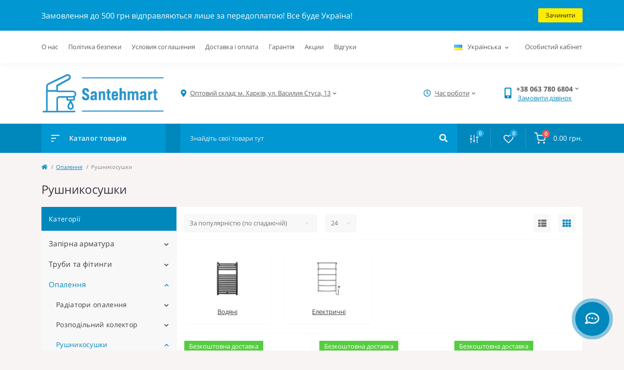

--- FILE ---
content_type: text/html; charset=utf-8
request_url: https://santehmart.com.ua/uk/sistemy-otopleniya/polotencesushiteli
body_size: 39628
content:
<!DOCTYPE html>
<!--[if IE]><![endif]-->
<!--[if IE 8 ]><html dir="ltr" lang="uk" class="ie8"><![endif]-->
<!--[if IE 9 ]><html dir="ltr" lang="uk" class="ie9"><![endif]-->
<!--[if (gt IE 9)|!(IE)]><!-->
<html dir="ltr" lang="uk">
<!--<![endif]-->
<head>
<meta charset="UTF-8" />
<meta name="viewport" content="width=device-width, initial-scale=1, user-scalable=0">
<meta http-equiv="X-UA-Compatible" content="IE=edge">

            
            			
<title>Купити сушка для рушників - сушка для рушників в Україні: ціна оптом та в роздріб | Santehmart</title>

<meta property="og:title" content="Купити сушка для рушників - сушка для рушників в Україні: ціна оптом та в роздріб | Santehmart" />
<meta property="og:description" content="Купити Рушникосушки оптом та у роздріб ➤ Тільки офіційна сантехніка ✔️ Швидка доставка по Україні ✔️ Гарантія від виробника ✔️ Зручна оплата ➤ Замов зараз в інтернет-магазині Santehmart" />
<meta property="og:site_name" content="Интернет магазин сантехники Santehmart" />
<meta property="og:url" content="https://santehmart.com.ua/uk/sistemy-otopleniya/polotencesushiteli" />
<meta property="og:image" content="https://santehmart.com.ua/image/catalog/Categorii/polotencesushiteli.jpg" />
<meta property="og:image:type" content="image/jpeg" />
<meta property="og:image:width" content="486" />
<meta property="og:image:height" content="385" />
<meta property="og:image:alt" content="Рушникосушки" />
<meta property="og:type" content="website" />
			
<base href="https://santehmart.com.ua/" />
<meta name="description" content="Купити Рушникосушки оптом та у роздріб ➤ Тільки офіційна сантехніка ✔️ Швидка доставка по Україні ✔️ Гарантія від виробника ✔️ Зручна оплата ➤ Замов зараз в інтернет-магазині Santehmart" />
<link rel="preload" href="catalog/view/theme/oct_feelmart/stylesheet/fonts/mem8YaGs126MiZpBA-UFVZ0bf8pkAg.woff2" as="font" type="font/woff2" crossorigin>
<link rel="preload" href="catalog/view/theme/oct_feelmart/stylesheet/fonts/mem5YaGs126MiZpBA-UNirkOUuhpKKSTjw.woff2" as="font" type="font/woff2" crossorigin>
<link rel="preload" href="catalog/view/theme/oct_feelmart/stylesheet/fonts/mem5YaGs126MiZpBA-UN7rgOUuhpKKSTjw.woff2" as="font" type="font/woff2" crossorigin>
<link rel="preload" href="catalog/view/theme/oct_feelmart/stylesheet/fonts/mem5YaGs126MiZpBA-UNirkOVuhpKKSTj5PW.woff2" as="font" type="font/woff2" crossorigin>
<link rel="preload" href="catalog/view/theme/oct_feelmart/stylesheet/fonts/mem5YaGs126MiZpBA-UN7rgOVuhpKKSTj5PW.woff2" as="font" type="font/woff2" crossorigin>
<link rel="preload" href="catalog/view/theme/oct_feelmart/stylesheet/fonts/mem8YaGs126MiZpBA-UFUZ0bf8pkAp6a.woff2" as="font" type="font/woff2" crossorigin>
<link rel="preload" href="catalog/view/theme/oct_feelmart/webfonts/fa-regular-400.woff2" as="font" type="font/woff2" crossorigin>
<link rel="preload" href="catalog/view/theme/oct_feelmart/webfonts/fa-solid-900.woff2" as="font" type="font/woff2" crossorigin>
<link rel="preload" href="catalog/view/theme/oct_feelmart/webfonts/fa-brands-400.woff2" as="font" type="font/woff2" crossorigin>
<link href="min/cache/9c9a061ea7adc0d9b5fc10e7ea4d55a0.css?v=1.6.7" rel="stylesheet" media="screen" />
<script src="min/cache/ef415c7b6cfa495a6c89ef9535a19606.js?v=1.6.7"></script>
<link href="https://santehmart.com.ua/uk/sistemy-otopleniya/polotencesushiteli" rel="canonical" />
<link href="https://santehmart.com.ua/image/catalog/logoS.png" rel="icon" />
<!-- Google Tag Manager -->
<script>(function(w,d,s,l,i){w[l]=w[l]||[];w[l].push({'gtm.start':
new Date().getTime(),event:'gtm.js'});var f=d.getElementsByTagName(s)[0],
j=d.createElement(s),dl=l!='dataLayer'?'&l='+l:'';j.async=true;j.src=
'https://www.googletagmanager.com/gtm.js?id='+i+dl;f.parentNode.insertBefore(j,f);
})(window,document,'script','dataLayer','GTM-WTQKDPM');</script>
<!-- End Google Tag Manager -->

<style>
										.fm-module-stickers-sticker-stickers_besplatnaja-dostavka {
						color:rgb(255, 255, 255);
						background:rgb(86, 205, 64);
					}
									
										.fm-module-stickers-sticker-stickers_besplatnaja-dostavka {
						color:rgb(255, 255, 255);
						background:rgb(86, 205, 64);
					}
									
										.fm-module-stickers-sticker-stickers_besplatnaja-dostavka {
						color:rgb(255, 255, 255);
						background:rgb(86, 205, 64);
					}
									
			#oct-infobar {background:rgb(0, 151, 210);}
			.oct-infobar-text {color:rgb(253, 253, 250);}
			.oct-infobar-text a {color:rgb(252, 236, 3);}
			#oct-infobar-btn {background:rgb(252, 236, 3);color:rgb(36, 34, 34);}
			#oct-infobar-btn:hover {background:rgb(255, 255, 255);color:rgb(32, 35, 52);}
			</style>
<link rel="alternate" hreflang="ru-ua" href="https://santehmart.com.ua/sistemy-otopleniya/polotencesushiteli" />

<link rel="alternate" hreflang="uk-ua" href="https://santehmart.com.ua/uk/sistemy-otopleniya/polotencesushiteli" />

<link rel="alternate" hreflang="x-default" href="https://santehmart.com.ua/uk/sistemy-otopleniya/polotencesushiteli" />
</head>
<body class="padding-top">
<!-- Google Tag Manager (noscript) -->
<noscript><iframe src="https://www.googletagmanager.com/ns.html?id=GTM-WTQKDPM"
height="0" width="0" style="display:none;visibility:hidden"></iframe></noscript>
<!-- End Google Tag Manager (noscript)-->

<div id="fm_sidebar_overlay"></div>
<div id="fm_sidebar">
    <div class="fm_sidebar-title d-flex alig-items-center justify-content-between">
            <span class="fm_sidebar-title-close"></span>
    </div>
    <div id="fm_sidebar_content" class="fm_sidebar-content"></div>
</div>
<nav id="fm_mobile_nav" class="d-lg-none fixed-top">
    <button type="button" id="fm_mobile_menu_button" onclick="fmSidebar('Меню', 'menu');" class="fm_mobile_nav-item fm_mobile_sidebar_toggle"></button>
    <button type="button" id="fm_mobile_user_button" onclick="fmSidebar('Авторизація', 'login');" class="fm_mobile_nav-item fm_mobile_sidebar_toggle"></button>
        <button onclick="location.href='https://santehmart.com.ua/uk/index.php?route=product/compare';" type="button" id="fm_mobile_compare_button" class="fm_mobile_nav-item"><span class="fm-menu-buttons-index fm-menu-compare-index">0</span></button>
    <button onclick="location.href='https://santehmart.com.ua/uk/index.php?route=account/wishlist';" type="button" id="fm_mobile_wishlist_button" class="fm_mobile_nav-item"><span class="fm-menu-buttons-index fm-menu-wishlist-index">0</span></button>
        <button type="button" id="fm_mobile_cart_button" onclick="fmSidebar('Кошик', 'cart');" class="fm_mobile_nav-item fm_mobile_sidebar_toggle"><span class="fm-menu-buttons-index fm-menu-cart-index">0</span></button>
    </nav>
<nav id="top" class="top d-none d-lg-block">
	<div class="container d-flex justify-content-between">
	  			<ul class="info-list list-unstyled d-flex">
						<li class="info-item"><a href="/uk/o-nas" class="info-link">О нас</a></li>
						<li class="info-item"><a href="/uk/politika-bezopasnosti" class="info-link">Політика безпеки</a></li>
						<li class="info-item"><a href="/uk/usloviya-soglasheniya" class="info-link">Условия соглашения</a></li>
						<li class="info-item"><a href="/uk/dostavka" class="info-link">Доставка і оплата</a></li>
						<li class="info-item"><a href="/uk/warranty" class="info-link">Гарантія</a></li>
						<li class="info-item"><a href="/uk/specials" class="info-link">Акции</a></li>
						<li class="info-item"><a href="uk/store_reviews" class="info-link">Відгуки</a></li>
					</ul>
				<div id="top-links" class="nav d-flex">
			
<div id="language" class="language fm_mobile_menu_info-item">

<div class="fm_mobile_menu_info-title d-lg-none">Українська</div>

<div id="form-language">

<div class="btn-group h-100">
<button class="btn btn-lang btn-link dropdown-toggle" data-toggle="dropdown" aria-haspopup="true" aria-expanded="false">
    
 <img src="catalog/language/uk-ua/uk-ua.png" alt="UKR" title="UKR" class="lang">
 <span>Українська</span>
 <i class="fas fa-chevron-down"></i>
  </button>

<div class="dropdown-menu dropdown-menu-right nav-dropdown-menu">
 <button class="btn btn-block language-select" onclick="window.location = 'https://santehmart.com.ua/sistemy-otopleniya/polotencesushiteli'"><img src="catalog/language/ru-ru/ru-ru.png" alt="RUS" title="RUS" /> RUS</button>
  <button class="btn btn-block language-select active-item" onclick="window.location = 'https://santehmart.com.ua/uk/sistemy-otopleniya/polotencesushiteli'"><img src="catalog/language/uk-ua/uk-ua.png" alt="UKR" title="UKR" /> UKR</button>
 </div>

</div>

 
 
</div>
</div>


			 
			<div class="dropdown" id="fm-account-dropdown">
								<a href="javascript:;" onclick="octPopupLogin();" title="Особистий кабінет" class="btn btn-user btn-link btn-block h-100 d-flex align-items-center" role="button" aria-haspopup="true">Особистий кабінет</a>
					        </div>
		</div>
	</div>
</nav>
<header>
  <div class="container">
    <div class="row align-items-center">
		    	<div id="logo" class="col-6 col-md-2 col-lg-3 col-xl-3">
						<div class="fm-logo">
			<a href="https://santehmart.com.ua/uk/">
				<img src="https://santehmart.com.ua/image/catalog/Santehmart_logo.png" title="Интернет магазин сантехники Santehmart" alt="Интернет магазин сантехники Santehmart" class="img-fluid" />
			</a>
			</div>
					</div>
						<div class="d-none d-md-flex col-md-7 col-lg-6 col-xl-5 fm-header-address">
	        <div class="header-dropdown-box">
				<a class="header-dropdown-toggle btn btn-header btn-link d-flex align-items-center h-100" href="javascript:;" role="button"><i class="fas fa-map-marker-alt"></i> <span>Оптовий склад: м. Харків, ул. Василия Стуса, 13</span> <i class="fas fa-chevron-down"></i></a>
				<div class="header-dropdown text-center">
					<div class="header-dropdown-inner fm-header-address-dropdown-inner">
						<div class="header-dropdown-title">Наша адреса:</div>
					    <div class="header-dropdown-address">Оптовий склад: м. Харків, ул. Василия Стуса, 13</div>
					    					    <div class="header-dropdown-map">
					    	<div id="oct-contact-map" class="not_in"></div>
					    </div>
					    <script>
					    	$('.header-dropdown-toggle').on('mouseenter mouseleave', function() {
						    	octShowMap('<iframe src="https://www.google.com/maps/embed?pb=!1m18!1m12!1m3!1d641.0332884439026!2d36.325066083875434!3d50.00885944074601!2m3!1f0!2f0!3f0!3m2!1i1024!2i768!4f13.1!3m3!1m2!1s0x412709e32267dcef%3A0x787f638b315ec976!2z0YPQuy4g0JLQsNGB0LjQu9C40Y8g0KHRgtGD0YHQsCwgMTMsINCl0LDRgNGM0LrQvtCyLCDQpdCw0YDRjNC60L7QstGB0LrQsNGPINC-0LHQu9Cw0YHRgtGMLCA2MTAwMA!5e0!3m2!1sru!2sua!4v1631446404924!5m2!1sru!2sua" width="600" height="450" style="border:0;" allowfullscreen="" loading="lazy"></iframe>');
							});
					    </script>
					    				    </div>
				</div>
			</div>
		</div>
						<div class="fm-header-shedule d-none col-xl-2 d-xl-flex justify-content-center">
          <div class="header-dropdown-box">
            <a class="header-dropdown-toggle btn btn-header btn-link d-flex align-items-center h-100" href="javascript:;" role="button">
              <i class="far fa-clock"></i>
              <span>Час роботи</span>
              <i class="fas fa-chevron-down"></i>
            </a>
            <div class="header-dropdown header-dropdown-shedule text-center">
              <div class="header-dropdown-inner">
                <div class="header-dropdown-title header-dropdown-title-bold">Час роботи магазину:</div>
                <ul class="list-unstyled">
                						<li>Замовлення через сайт приймаються - цілодобово</li>
										<li>Менеджер - щодня з 8:00 до 18:00</li>
					                </ul>
              </div>
            </div>
          </div>
        </div>
						<div class="col-6 col-md-3 col-xl-2 d-flex fm-header-phones">
          <div class="fm-phone-box d-flex align-items-center">
            <div class="fm-phone-img">
              <i class="fas fa-mobile-alt"></i>
            </div>
            <div class="fm-phone-content text-right">
                          <div class="header-dropdown-box btn-link dropdown-toggle d-flex align-items-center">
                +38 063 780 6804
                <i class="fas fa-chevron-down"></i>
	            <div class="header-dropdown text-center">
	                <div class="header-dropdown-inner">
	                  <div class="header-dropdown-title header-dropdown-title-bold">Наші телефони:</div>
	                  <ul class="list-unstyled">
	                    						<li><a href="tel:+380637806804" class="phoneclick">+38 063 780 6804</a></li>
												<li><a href="tel:+380677806804" class="phoneclick">+38 067 780 6804</a></li>
							                  </ul>
	                </div>
	            </div>
              </div>
              
						<a href="javascript:;" class="fm-phone-link" onclick="octPopupCallPhone()">Замовити дзвінок</a>
						
            </div>
          </div>
        </div>
            </div>
  </div>
</header>
<div class="menu-row sticky-top">
	<div class="container">
		<div class="row">
			<div id="oct-menu-box" class="col-lg-3">
	<div class="fm-menu d-flex align-items-center">
        <div class="fm-menu-burg">
          <span class="fm-menu-burg-top"></span>
          <span class="fm-menu-burg-middle"></span>
          <span class="fm-menu-burg-bottom"></span>
        </div>
        <span id="fm-menu-header" class="fm-menu-header">Каталог товарів</span>
    </div>
	<nav id="oct-menu-dropdown-menu">
		<ul id="oct-menu-ul" class="oct-menu-ul oct-menu-parent-ul list-unstyled">
																		<li class="oct-menu-li">
					<div class="d-flex align-items-center justify-content-between">
						<a href="https://santehmart.com.ua/uk/zapornaya-armatura" class="oct-menu-a"><span class="oct-menu-item-name">Запірна арматура</span></a><span class="oct-menu-toggle"><i class="fas fa-chevron-right"></i></span>					</div>
					<div class="oct-menu-child-ul">
						<div class="oct-menu-back"><i class="fas fa-long-arrow-alt-left"></i> Запірна арматура</div>
						<ul class="oct-menu-ul list-unstyled">
														<li class="oct-menu-li">
								<div class="d-flex align-items-center justify-content-between">
									<a href="https://santehmart.com.ua/uk/zapornaya-armatura/kolektor-dlya-vodi"><span class="oct-menu-item-name">Колектор для води</span></a>								</div>
															</li>
														<li class="oct-menu-li">
								<div class="d-flex align-items-center justify-content-between">
									<a href="https://santehmart.com.ua/uk/zapornaya-armatura/kran-radiatornyj"><span class="oct-menu-item-name">Крани радіаторні</span></a>								</div>
															</li>
														<li class="oct-menu-li">
								<div class="d-flex align-items-center justify-content-between">
									<a href="https://santehmart.com.ua/uk/zapornaya-armatura/kran-sharovyj"><span class="oct-menu-item-name">Кран кульовий</span></a><span class="oct-childmenu-toggle"><i class="fas fa-chevron-right"></i></span>								</div>
																<div class="oct-menu-child-ul oct-menu-third-child-ul">
									<div class="oct-childmenu-back"><i class="fas fa-long-arrow-alt-left"></i> Кран кульовий</div>
									<ul class="oct-menu-ul list-unstyled">
																				<li class="oct-menu-li">
																						<a href="https://santehmart.com.ua/uk/zapornaya-armatura/kran-sharovyj/kran-sharovyj-muftovyj"><span class="oct-menu-item-name">Кран кульовий муфтовий</span></a>
																					</li>
																				<li class="oct-menu-li">
																						<a href="https://santehmart.com.ua/uk/zapornaya-armatura/kran-sharovyj/kran-sharovoj-trekhkhodovoj"><span class="oct-menu-item-name">Кран кульовий триходовий</span></a>
																					</li>
																				<li class="oct-menu-li">
																						<a href="https://santehmart.com.ua/uk/zapornaya-armatura/kran-sharovyj/kran-sharovyj-s-amerikankoj"><span class="oct-menu-item-name">Кран кульовий з американкою</span></a>
																					</li>
																				<li class="oct-menu-li">
																						<a href="https://santehmart.com.ua/uk/zapornaya-armatura/kran-sharovyj/kran-polivochnyj"><span class="oct-menu-item-name">Кран поливальний</span></a>
																					</li>
																				<li class="oct-menu-li">
																						<a href="https://santehmart.com.ua/uk/zapornaya-armatura/kran-sharovyj/kran-s-nakidnoj-gajkoj"><span class="oct-menu-item-name">Кран із накидною гайкою</span></a>
																					</li>
																				<li class="oct-menu-li">
																						<a href="https://santehmart.com.ua/uk/zapornaya-armatura/kran-sharovyj/kran-zimnij"><span class="oct-menu-item-name">Кран зимовий</span></a>
																					</li>
																													</ul>
								</div>
															</li>
														<li class="oct-menu-li">
								<div class="d-flex align-items-center justify-content-between">
									<a href="https://santehmart.com.ua/uk/zapornaya-armatura/pribornyj-kran"><span class="oct-menu-item-name">Приладовий кран</span></a>								</div>
															</li>
														<li class="oct-menu-li">
								<div class="d-flex align-items-center justify-content-between">
									<a href="https://santehmart.com.ua/uk/zapornaya-armatura/filtry-dlya-trub"><span class="oct-menu-item-name">Фільтри для труб</span></a><span class="oct-childmenu-toggle"><i class="fas fa-chevron-right"></i></span>								</div>
																<div class="oct-menu-child-ul oct-menu-third-child-ul">
									<div class="oct-childmenu-back"><i class="fas fa-long-arrow-alt-left"></i> Фільтри для труб</div>
									<ul class="oct-menu-ul list-unstyled">
																				<li class="oct-menu-li">
																						<a href="https://santehmart.com.ua/uk/zapornaya-armatura/filtry-dlya-trub/filtr-s-magnitom"><span class="oct-menu-item-name">Фільтр із магнітом</span></a>
																					</li>
																				<li class="oct-menu-li">
																						<a href="https://santehmart.com.ua/uk/zapornaya-armatura/filtry-dlya-trub/filtr-gruboj-ochistki"><span class="oct-menu-item-name">Фільтр грубої очистки</span></a>
																					</li>
																				<li class="oct-menu-li">
																						<a href="https://santehmart.com.ua/uk/zapornaya-armatura/filtry-dlya-trub/filtr-tonkoj-ochistki"><span class="oct-menu-item-name">Фільтр тонкого очищення</span></a>
																					</li>
																													</ul>
								</div>
															</li>
														<li class="oct-menu-li">
								<div class="d-flex align-items-center justify-content-between">
									<a href="https://santehmart.com.ua/uk/zapornaya-armatura/obratnyj-klapan"><span class="oct-menu-item-name">Зворотній клапан</span></a>								</div>
															</li>
														<li class="oct-menu-li">
								<div class="d-flex align-items-center justify-content-between">
									<a href="https://santehmart.com.ua/uk/zapornaya-armatura/kran-pod-manometr"><span class="oct-menu-item-name">Кран під манометр</span></a>								</div>
															</li>
														<li class="oct-menu-li">
								<div class="d-flex align-items-center justify-content-between">
									<a href="https://santehmart.com.ua/uk/zapornaya-armatura/zadvizhki"><span class="oct-menu-item-name">Засувки</span></a>								</div>
															</li>
														<li class="oct-menu-li">
								<div class="d-flex align-items-center justify-content-between">
									<a href="https://santehmart.com.ua/uk/zapornaya-armatura/reduktor-davleniya-vody"><span class="oct-menu-item-name">Редуктор тиску води</span></a>								</div>
															</li>
																				</ul>
					</div>
				</li>
												<li class="oct-menu-li">
					<div class="d-flex align-items-center justify-content-between">
						<a href="https://santehmart.com.ua/uk/truby-i-fitingi" class="oct-menu-a"><span class="oct-menu-item-name">Труби та фітинги</span></a><span class="oct-menu-toggle"><i class="fas fa-chevron-right"></i></span>					</div>
					<div class="oct-menu-child-ul">
						<div class="oct-menu-back"><i class="fas fa-long-arrow-alt-left"></i> Труби та фітинги</div>
						<ul class="oct-menu-ul list-unstyled">
														<li class="oct-menu-li">
								<div class="d-flex align-items-center justify-content-between">
									<a href="https://santehmart.com.ua/uk/truby-i-fitingi/instrumenty"><span class="oct-menu-item-name">Інструменти</span></a><span class="oct-childmenu-toggle"><i class="fas fa-chevron-right"></i></span>								</div>
																<div class="oct-menu-child-ul oct-menu-third-child-ul">
									<div class="oct-childmenu-back"><i class="fas fa-long-arrow-alt-left"></i> Інструменти</div>
									<ul class="oct-menu-ul list-unstyled">
																				<li class="oct-menu-li">
																						<a href="https://santehmart.com.ua/uk/truby-i-fitingi/instrumenty/nozhnicy-dlya-trub"><span class="oct-menu-item-name">Ножиці для труб</span></a>
																					</li>
																				<li class="oct-menu-li">
																						<a href="https://santehmart.com.ua/uk/truby-i-fitingi/instrumenty/payalniki-i-nasadki-dlya-trub"><span class="oct-menu-item-name">Паяльники та насадки для труб</span></a>
																					</li>
																													</ul>
								</div>
															</li>
														<li class="oct-menu-li">
								<div class="d-flex align-items-center justify-content-between">
									<a href="https://santehmart.com.ua/uk/truby-i-fitingi/polipropilenovye-truby-i-fitingi"><span class="oct-menu-item-name">Поліпропіленові труби та фітинги</span></a><span class="oct-childmenu-toggle"><i class="fas fa-chevron-right"></i></span>								</div>
																<div class="oct-menu-child-ul oct-menu-third-child-ul">
									<div class="oct-childmenu-back"><i class="fas fa-long-arrow-alt-left"></i> Поліпропіленові труби та фітинги</div>
									<ul class="oct-menu-ul list-unstyled">
																				<li class="oct-menu-li">
																						<a href="https://santehmart.com.ua/uk/truby-i-fitingi/polipropilenovye-truby-i-fitingi/truby-polipropilenovye"><span class="oct-menu-item-name">Труби поліпропіленові</span></a>
																					</li>
																				<li class="oct-menu-li">
																						<a href="https://santehmart.com.ua/uk/truby-i-fitingi/polipropilenovye-truby-i-fitingi/amerikanki-polipropilenovye"><span class="oct-menu-item-name">Американки поліпропіленові</span></a>
																					</li>
																				<li class="oct-menu-li">
																						<a href="https://santehmart.com.ua/uk/truby-i-fitingi/polipropilenovye-truby-i-fitingi/ugol-polipropilenovyj"><span class="oct-menu-item-name">Кут поліпропіленовий</span></a>
																					</li>
																				<li class="oct-menu-li">
																						<a href="https://santehmart.com.ua/uk/truby-i-fitingi/polipropilenovye-truby-i-fitingi/mufty-polipropilenovye"><span class="oct-menu-item-name">Муфти поліпропіленові</span></a>
																					</li>
																				<li class="oct-menu-li">
																						<a href="https://santehmart.com.ua/uk/truby-i-fitingi/polipropilenovye-truby-i-fitingi/trojniki-polipropilenovye"><span class="oct-menu-item-name">Трійники поліпропіленові</span></a>
																					</li>
																				<li class="oct-menu-li">
																						<a href="https://santehmart.com.ua/uk/truby-i-fitingi/polipropilenovye-truby-i-fitingi/planki-polipropilenovye"><span class="oct-menu-item-name">Планки поліпропіленові</span></a>
																					</li>
																				<li class="oct-menu-li">
																						<a href="https://santehmart.com.ua/uk/truby-i-fitingi/polipropilenovye-truby-i-fitingi/krany-polipropilenovye"><span class="oct-menu-item-name">Крани поліпропіленові</span></a>
																					</li>
																				<li class="oct-menu-li">
																						<a href="https://santehmart.com.ua/uk/truby-i-fitingi/polipropilenovye-truby-i-fitingi/krestoviny-polipropilenovye"><span class="oct-menu-item-name">Хрестовини поліпропіленові</span></a>
																					</li>
																				<li class="oct-menu-li">
																						<a href="https://santehmart.com.ua/uk/truby-i-fitingi/polipropilenovye-truby-i-fitingi/obvody-polipropilenovye"><span class="oct-menu-item-name">Обводи поліпропіленові</span></a>
																					</li>
																				<li class="oct-menu-li">
																						<a href="https://santehmart.com.ua/uk/truby-i-fitingi/polipropilenovye-truby-i-fitingi/filtra-polipropilenovye"><span class="oct-menu-item-name">Фільтри поліпропіленові</span></a>
																					</li>
																				<li class="oct-menu-li">
																						<a href="https://santehmart.com.ua/uk/truby-i-fitingi/polipropilenovye-truby-i-fitingi/kollektory-polipropilenovye"><span class="oct-menu-item-name">Колектори поліпропіленові</span></a>
																					</li>
																				<li class="oct-menu-li">
																						<a href="https://santehmart.com.ua/uk/truby-i-fitingi/polipropilenovye-truby-i-fitingi/zaglushki-polipropilenovye"><span class="oct-menu-item-name">Заглушки поліпропіленові</span></a>
																					</li>
																				<li class="oct-menu-li">
																						<a href="https://santehmart.com.ua/uk/truby-i-fitingi/polipropilenovye-truby-i-fitingi/obratnyj-klapan-polipropilenovyj"><span class="oct-menu-item-name">Зворотний клапан поліпропіленовий</span></a>
																					</li>
																				<li class="oct-menu-li">
																						<a href="https://santehmart.com.ua/uk/truby-i-fitingi/polipropilenovye-truby-i-fitingi/flanec-polipropilenovij"><span class="oct-menu-item-name">Фланець поліпропіленовий</span></a>
																					</li>
																				<li class="oct-menu-li">
																						<a href="https://santehmart.com.ua/uk/truby-i-fitingi/polipropilenovye-truby-i-fitingi/vvarnoe-sedlo-polipropilenovoe"><span class="oct-menu-item-name">Вварне сідло поліпропіленове</span></a>
																					</li>
																				<li class="oct-menu-li">
																						<a href="https://santehmart.com.ua/uk/truby-i-fitingi/polipropilenovye-truby-i-fitingi/universalnye-soedineniya-polipropilenovye"><span class="oct-menu-item-name">Універсальні з'єднання поліпропіленові</span></a>
																					</li>
																				<li class="oct-menu-li">
																						<a href="https://santehmart.com.ua/uk/truby-i-fitingi/polipropilenovye-truby-i-fitingi/krepezhi-i-khomuty-polipropilenovye"><span class="oct-menu-item-name">Кріплення та хомути поліпропіленові</span></a>
																					</li>
																													</ul>
								</div>
															</li>
														<li class="oct-menu-li">
								<div class="d-flex align-items-center justify-content-between">
									<a href="https://santehmart.com.ua/uk/truby-i-fitingi/metalloplastikovye-truby-i-fitingi"><span class="oct-menu-item-name">Металопластикові труби та фітинги</span></a><span class="oct-childmenu-toggle"><i class="fas fa-chevron-right"></i></span>								</div>
																<div class="oct-menu-child-ul oct-menu-third-child-ul">
									<div class="oct-childmenu-back"><i class="fas fa-long-arrow-alt-left"></i> Металопластикові труби та фітинги</div>
									<ul class="oct-menu-ul list-unstyled">
																				<li class="oct-menu-li">
																						<a href="https://santehmart.com.ua/uk/truby-i-fitingi/metalloplastikovye-truby-i-fitingi/truby-metalloplastikovye"><span class="oct-menu-item-name">Труба металопластикова</span></a>
																					</li>
																				<li class="oct-menu-li">
																						<a href="https://santehmart.com.ua/uk/truby-i-fitingi/metalloplastikovye-truby-i-fitingi/metalloplastikovaya-mufta"><span class="oct-menu-item-name">Муфта металопластикова</span></a>
																					</li>
																				<li class="oct-menu-li">
																						<a href="https://santehmart.com.ua/uk/truby-i-fitingi/metalloplastikovye-truby-i-fitingi/metalloplastikovyj-ugolok"><span class="oct-menu-item-name">Кутник металопластиковий</span></a>
																					</li>
																				<li class="oct-menu-li">
																						<a href="https://santehmart.com.ua/uk/truby-i-fitingi/metalloplastikovye-truby-i-fitingi/metalloplastikovyj-trojnik"><span class="oct-menu-item-name">Трійник металопластиковий</span></a>
																					</li>
																				<li class="oct-menu-li">
																						<a href="https://santehmart.com.ua/uk/truby-i-fitingi/metalloplastikovye-truby-i-fitingi/metalloplastikovyj-kran"><span class="oct-menu-item-name">Кран кульовий металопластиковий</span></a>
																					</li>
																				<li class="oct-menu-li">
																						<a href="https://santehmart.com.ua/uk/truby-i-fitingi/metalloplastikovye-truby-i-fitingi/metalloplastikovaya-planka"><span class="oct-menu-item-name">Планка металопластикова</span></a>
																					</li>
																				<li class="oct-menu-li">
																						<a href="https://santehmart.com.ua/uk/truby-i-fitingi/metalloplastikovye-truby-i-fitingi/metalloplastikovaya-krestovina"><span class="oct-menu-item-name">Хрестовина металопластикова</span></a>
																					</li>
																													</ul>
								</div>
															</li>
														<li class="oct-menu-li">
								<div class="d-flex align-items-center justify-content-between">
									<a href="https://santehmart.com.ua/uk/truby-i-fitingi/latunnyj-fiting"><span class="oct-menu-item-name">Латунний фітінг</span></a><span class="oct-childmenu-toggle"><i class="fas fa-chevron-right"></i></span>								</div>
																<div class="oct-menu-child-ul oct-menu-third-child-ul">
									<div class="oct-childmenu-back"><i class="fas fa-long-arrow-alt-left"></i> Латунний фітінг</div>
									<ul class="oct-menu-ul list-unstyled">
																				<li class="oct-menu-li">
																						<a href="https://santehmart.com.ua/uk/truby-i-fitingi/latunnyj-fiting/latunnyj-ventil"><span class="oct-menu-item-name">Вентиль латунний</span></a>
																					</li>
																				<li class="oct-menu-li">
																						<a href="https://santehmart.com.ua/uk/truby-i-fitingi/latunnyj-fiting/latunnaya-vrezka"><span class="oct-menu-item-name">Врізання латунна</span></a>
																					</li>
																				<li class="oct-menu-li">
																						<a href="https://santehmart.com.ua/uk/truby-i-fitingi/latunnyj-fiting/latunnaya-gajka"><span class="oct-menu-item-name">Гайка латунна</span></a>
																					</li>
																				<li class="oct-menu-li">
																						<a href="https://santehmart.com.ua/uk/truby-i-fitingi/latunnyj-fiting/latunnaya-zaglushka"><span class="oct-menu-item-name">Заглушка латунна</span></a>
																					</li>
																				<li class="oct-menu-li">
																						<a href="https://santehmart.com.ua/uk/truby-i-fitingi/latunnyj-fiting/latunnyj-sgon"><span class="oct-menu-item-name">Згін латунний</span></a>
																					</li>
																				<li class="oct-menu-li">
																						<a href="https://santehmart.com.ua/uk/truby-i-fitingi/latunnyj-fiting/sgon-amerikanka"><span class="oct-menu-item-name">Зганяння &quot;Американка&quot;</span></a>
																					</li>
																				<li class="oct-menu-li">
																						<a href="https://santehmart.com.ua/uk/truby-i-fitingi/latunnyj-fiting/latunnyj-ugolok"><span class="oct-menu-item-name">Кутник латунний</span></a>
																					</li>
																				<li class="oct-menu-li">
																						<a href="https://santehmart.com.ua/uk/truby-i-fitingi/latunnyj-fiting/latunnaya-mufta"><span class="oct-menu-item-name">Муфта латунна</span></a>
																					</li>
																				<li class="oct-menu-li">
																						<a href="https://santehmart.com.ua/uk/truby-i-fitingi/latunnyj-fiting/latunnyj-nippel"><span class="oct-menu-item-name">Ніпель латунний</span></a>
																					</li>
																				<li class="oct-menu-li">
																						<a href="https://santehmart.com.ua/uk/truby-i-fitingi/latunnyj-fiting/latunnyj-pyaternik"><span class="oct-menu-item-name">П'ятерник латунний</span></a>
																					</li>
																				<li class="oct-menu-li">
																						<a href="https://santehmart.com.ua/uk/truby-i-fitingi/latunnyj-fiting/latunnyj-perekhod"><span class="oct-menu-item-name">Перехідник латунний</span></a>
																					</li>
																				<li class="oct-menu-li">
																						<a href="https://santehmart.com.ua/uk/truby-i-fitingi/latunnyj-fiting/latunnyj-udlinitel"><span class="oct-menu-item-name">Подовжувач латунний</span></a>
																					</li>
																				<li class="oct-menu-li">
																						<a href="https://santehmart.com.ua/uk/truby-i-fitingi/latunnyj-fiting/udlinitel-khromirovannyj"><span class="oct-menu-item-name">Подовжувач хромований</span></a>
																					</li>
																				<li class="oct-menu-li">
																						<a href="https://santehmart.com.ua/uk/truby-i-fitingi/latunnyj-fiting/latunnyj-trojnik"><span class="oct-menu-item-name">Трійник латунний</span></a>
																					</li>
																				<li class="oct-menu-li">
																						<a href="https://santehmart.com.ua/uk/truby-i-fitingi/latunnyj-fiting/latunnaya-futorka"><span class="oct-menu-item-name">Футорка латунна</span></a>
																					</li>
																				<li class="oct-menu-li">
																						<a href="https://santehmart.com.ua/uk/truby-i-fitingi/latunnyj-fiting/latunnaya-krestovina"><span class="oct-menu-item-name">Хрестовина латунна</span></a>
																					</li>
																				<li class="oct-menu-li">
																						<a href="https://santehmart.com.ua/uk/truby-i-fitingi/latunnyj-fiting/latunnyj-shtutser"><span class="oct-menu-item-name">Штуцер латунний</span></a>
																					</li>
																													</ul>
								</div>
															</li>
														<li class="oct-menu-li">
								<div class="d-flex align-items-center justify-content-between">
									<a href="https://santehmart.com.ua/uk/truby-i-fitingi/press-fitingi"><span class="oct-menu-item-name">Прес фітинги</span></a><span class="oct-childmenu-toggle"><i class="fas fa-chevron-right"></i></span>								</div>
																<div class="oct-menu-child-ul oct-menu-third-child-ul">
									<div class="oct-childmenu-back"><i class="fas fa-long-arrow-alt-left"></i> Прес фітинги</div>
									<ul class="oct-menu-ul list-unstyled">
																				<li class="oct-menu-li">
																						<a href="https://santehmart.com.ua/uk/truby-i-fitingi/press-fitingi/instrument-dlya-press-fitingov"><span class="oct-menu-item-name">Інструмент для прес фітингів</span></a>
																					</li>
																				<li class="oct-menu-li">
																						<a href="https://santehmart.com.ua/uk/truby-i-fitingi/press-fitingi/press-zaglushka"><span class="oct-menu-item-name">Прес заглушка</span></a>
																					</li>
																				<li class="oct-menu-li">
																						<a href="https://santehmart.com.ua/uk/truby-i-fitingi/press-fitingi/press-kran"><span class="oct-menu-item-name">Прес кран</span></a>
																					</li>
																				<li class="oct-menu-li">
																						<a href="https://santehmart.com.ua/uk/truby-i-fitingi/press-fitingi/press-ugolok"><span class="oct-menu-item-name">Прес куточок</span></a>
																					</li>
																				<li class="oct-menu-li">
																						<a href="https://santehmart.com.ua/uk/truby-i-fitingi/press-fitingi/press-mufta"><span class="oct-menu-item-name">Прес муфта</span></a>
																					</li>
																				<li class="oct-menu-li">
																						<a href="https://santehmart.com.ua/uk/truby-i-fitingi/press-fitingi/press-planka"><span class="oct-menu-item-name">Прес планка</span></a>
																					</li>
																				<li class="oct-menu-li">
																						<a href="https://santehmart.com.ua/uk/truby-i-fitingi/press-fitingi/press-trojnik"><span class="oct-menu-item-name">Прес трійник</span></a>
																					</li>
																													</ul>
								</div>
															</li>
														<li class="oct-menu-li">
								<div class="d-flex align-items-center justify-content-between">
									<a href="https://santehmart.com.ua/uk/truby-i-fitingi/stalnoj-fiting"><span class="oct-menu-item-name">Сталевий фітінг</span></a><span class="oct-childmenu-toggle"><i class="fas fa-chevron-right"></i></span>								</div>
																<div class="oct-menu-child-ul oct-menu-third-child-ul">
									<div class="oct-childmenu-back"><i class="fas fa-long-arrow-alt-left"></i> Сталевий фітінг</div>
									<ul class="oct-menu-ul list-unstyled">
																				<li class="oct-menu-li">
																						<a href="https://santehmart.com.ua/uk/truby-i-fitingi/stalnoj-fiting/stalnoj-bochenok"><span class="oct-menu-item-name">Барило сталеве</span></a>
																					</li>
																				<li class="oct-menu-li">
																						<a href="https://santehmart.com.ua/uk/truby-i-fitingi/stalnoj-fiting/stalnoj-otvod"><span class="oct-menu-item-name">Відведення сталеве</span></a>
																					</li>
																				<li class="oct-menu-li">
																						<a href="https://santehmart.com.ua/uk/truby-i-fitingi/stalnoj-fiting/stalnaya-gajka"><span class="oct-menu-item-name">Гайка сталева</span></a>
																					</li>
																				<li class="oct-menu-li">
																						<a href="https://santehmart.com.ua/uk/truby-i-fitingi/stalnoj-fiting/stalnoj-sgon"><span class="oct-menu-item-name">Згін сталевий</span></a>
																					</li>
																				<li class="oct-menu-li">
																						<a href="https://santehmart.com.ua/uk/truby-i-fitingi/stalnoj-fiting/stalnaya-mufta"><span class="oct-menu-item-name">Муфта сталева</span></a>
																					</li>
																													</ul>
								</div>
															</li>
														<li class="oct-menu-li">
								<div class="d-flex align-items-center justify-content-between">
									<a href="https://santehmart.com.ua/uk/truby-i-fitingi/chugunnyj-fiting"><span class="oct-menu-item-name">Чавунний фітінг</span></a><span class="oct-childmenu-toggle"><i class="fas fa-chevron-right"></i></span>								</div>
																<div class="oct-menu-child-ul oct-menu-third-child-ul">
									<div class="oct-childmenu-back"><i class="fas fa-long-arrow-alt-left"></i> Чавунний фітінг</div>
									<ul class="oct-menu-ul list-unstyled">
																				<li class="oct-menu-li">
																						<a href="https://santehmart.com.ua/uk/truby-i-fitingi/chugunnyj-fiting/chugunnyj-sgon-amerikanka"><span class="oct-menu-item-name">Американка чавунна</span></a>
																					</li>
																				<li class="oct-menu-li">
																						<a href="https://santehmart.com.ua/uk/truby-i-fitingi/chugunnyj-fiting/chugunnaya-gajka"><span class="oct-menu-item-name">Гайка чавунна</span></a>
																					</li>
																				<li class="oct-menu-li">
																						<a href="https://santehmart.com.ua/uk/truby-i-fitingi/chugunnyj-fiting/chugunnaya-zaglushka"><span class="oct-menu-item-name">Заглушка чавунна</span></a>
																					</li>
																				<li class="oct-menu-li">
																						<a href="https://santehmart.com.ua/uk/truby-i-fitingi/chugunnyj-fiting/chugunnyj-ugolok"><span class="oct-menu-item-name">Кутник чавунний</span></a>
																					</li>
																				<li class="oct-menu-li">
																						<a href="https://santehmart.com.ua/uk/truby-i-fitingi/chugunnyj-fiting/chugunnaya-mufta"><span class="oct-menu-item-name">Муфта чавунна</span></a>
																					</li>
																				<li class="oct-menu-li">
																						<a href="https://santehmart.com.ua/uk/truby-i-fitingi/chugunnyj-fiting/chugunnyj-nippel"><span class="oct-menu-item-name">Ніпель чавунний</span></a>
																					</li>
																				<li class="oct-menu-li">
																						<a href="https://santehmart.com.ua/uk/truby-i-fitingi/chugunnyj-fiting/chugunnaya-perekhod"><span class="oct-menu-item-name">Перехідник чавунний</span></a>
																					</li>
																				<li class="oct-menu-li">
																						<a href="https://santehmart.com.ua/uk/truby-i-fitingi/chugunnyj-fiting/chugunnyj-trojnik"><span class="oct-menu-item-name">Трійник чавунний</span></a>
																					</li>
																				<li class="oct-menu-li">
																						<a href="https://santehmart.com.ua/uk/truby-i-fitingi/chugunnyj-fiting/chugunnaya-futorka"><span class="oct-menu-item-name">Футорка чавунна</span></a>
																					</li>
																													</ul>
								</div>
															</li>
														<li class="oct-menu-li">
								<div class="d-flex align-items-center justify-content-between">
									<a href="https://santehmart.com.ua/uk/truby-i-fitingi/gibkaya-podvodka"><span class="oct-menu-item-name">Гнучка підводка</span></a><span class="oct-childmenu-toggle"><i class="fas fa-chevron-right"></i></span>								</div>
																<div class="oct-menu-child-ul oct-menu-third-child-ul">
									<div class="oct-childmenu-back"><i class="fas fa-long-arrow-alt-left"></i> Гнучка підводка</div>
									<ul class="oct-menu-ul list-unstyled">
																				<li class="oct-menu-li">
																						<a href="https://santehmart.com.ua/uk/truby-i-fitingi/gibkaya-podvodka/podvodka-dlya-smesitelya"><span class="oct-menu-item-name">Підводка для змішувача</span></a>
																					</li>
																				<li class="oct-menu-li">
																						<a href="https://santehmart.com.ua/uk/truby-i-fitingi/gibkaya-podvodka/shlangi-dlya-vody"><span class="oct-menu-item-name">Шланг для води</span></a>
																					</li>
																				<li class="oct-menu-li">
																						<a href="https://santehmart.com.ua/uk/truby-i-fitingi/gibkaya-podvodka/shlang-dlya-gaza"><span class="oct-menu-item-name">Шланг для газу</span></a>
																					</li>
																													</ul>
								</div>
															</li>
														<li class="oct-menu-li">
								<div class="d-flex align-items-center justify-content-between">
									<a href="https://santehmart.com.ua/uk/truby-i-fitingi/uplotniteli-rezbovykh-soedinenij"><span class="oct-menu-item-name">Ущільнювачі різьбових з'єднань</span></a>								</div>
															</li>
														<li class="oct-menu-li">
								<div class="d-flex align-items-center justify-content-between">
									<a href="https://santehmart.com.ua/uk/truby-i-fitingi/uteplitel-dlya-trub"><span class="oct-menu-item-name">Утеплювач для труб</span></a>								</div>
															</li>
														<li class="oct-menu-li">
								<div class="d-flex align-items-center justify-content-between">
									<a href="https://santehmart.com.ua/uk/truby-i-fitingi/krepezhi"><span class="oct-menu-item-name">Кріплення та хомути для труб</span></a>								</div>
															</li>
																				</ul>
					</div>
				</li>
												<li class="oct-menu-li">
					<div class="d-flex align-items-center justify-content-between">
						<a href="https://santehmart.com.ua/uk/sistemy-otopleniya" class="oct-menu-a"><span class="oct-menu-item-name">Опалення</span></a><span class="oct-menu-toggle"><i class="fas fa-chevron-right"></i></span>					</div>
					<div class="oct-menu-child-ul">
						<div class="oct-menu-back"><i class="fas fa-long-arrow-alt-left"></i> Опалення</div>
						<ul class="oct-menu-ul list-unstyled">
														<li class="oct-menu-li">
								<div class="d-flex align-items-center justify-content-between">
									<a href="https://santehmart.com.ua/uk/sistemy-otopleniya/radiatory-otopleniya"><span class="oct-menu-item-name">Радіатори опалення</span></a><span class="oct-childmenu-toggle"><i class="fas fa-chevron-right"></i></span>								</div>
																<div class="oct-menu-child-ul oct-menu-third-child-ul">
									<div class="oct-childmenu-back"><i class="fas fa-long-arrow-alt-left"></i> Радіатори опалення</div>
									<ul class="oct-menu-ul list-unstyled">
																				<li class="oct-menu-li">
																						<a href="https://santehmart.com.ua/uk/sistemy-otopleniya/radiatory-otopleniya/alyuminievye-radiatory"><span class="oct-menu-item-name">Алюмінієві радіатори</span></a>
																					</li>
																				<li class="oct-menu-li">
																						<a href="https://santehmart.com.ua/uk/sistemy-otopleniya/radiatory-otopleniya/bimetallicheskie-radiatory"><span class="oct-menu-item-name">Біметалічні радіатори</span></a>
																					</li>
																				<li class="oct-menu-li">
																						<a href="https://santehmart.com.ua/uk/sistemy-otopleniya/radiatory-otopleniya/stalnye-radiatory"><span class="oct-menu-item-name">Сталеві радіатори</span></a>
																					</li>
																													</ul>
								</div>
															</li>
														<li class="oct-menu-li">
								<div class="d-flex align-items-center justify-content-between">
									<a href="https://santehmart.com.ua/uk/sistemy-otopleniya/raspredelitelnyj-kollektor"><span class="oct-menu-item-name">Розподільний колектор</span></a><span class="oct-childmenu-toggle"><i class="fas fa-chevron-right"></i></span>								</div>
																<div class="oct-menu-child-ul oct-menu-third-child-ul">
									<div class="oct-childmenu-back"><i class="fas fa-long-arrow-alt-left"></i> Розподільний колектор</div>
									<ul class="oct-menu-ul list-unstyled">
																				<li class="oct-menu-li">
																						<a href="https://santehmart.com.ua/uk/sistemy-otopleniya/raspredelitelnyj-kollektor/kollektor-dlya-otopleniya"><span class="oct-menu-item-name">Колектор для опалення</span></a>
																					</li>
																				<li class="oct-menu-li">
																						<a href="https://santehmart.com.ua/uk/sistemy-otopleniya/raspredelitelnyj-kollektor/kollektory-dlya-teplogo-pola"><span class="oct-menu-item-name">Колектори для теплої підлоги</span></a>
																					</li>
																													</ul>
								</div>
															</li>
														<li class="oct-menu-li">
								<div class="d-flex align-items-center justify-content-between">
									<a href="https://santehmart.com.ua/uk/sistemy-otopleniya/polotencesushiteli"><span class="oct-menu-item-name">Рушникосушки</span></a><span class="oct-childmenu-toggle"><i class="fas fa-chevron-right"></i></span>								</div>
																<div class="oct-menu-child-ul oct-menu-third-child-ul">
									<div class="oct-childmenu-back"><i class="fas fa-long-arrow-alt-left"></i> Рушникосушки</div>
									<ul class="oct-menu-ul list-unstyled">
																				<li class="oct-menu-li">
																						<a href="https://santehmart.com.ua/uk/sistemy-otopleniya/polotencesushiteli/polotencesushiteli-vodyanye"><span class="oct-menu-item-name">Водяні</span></a>
																					</li>
																				<li class="oct-menu-li">
																						<a href="https://santehmart.com.ua/uk/sistemy-otopleniya/polotencesushiteli/elektricheskie-polotencesushiteli"><span class="oct-menu-item-name">Електричні</span></a>
																					</li>
																													</ul>
								</div>
															</li>
														<li class="oct-menu-li">
								<div class="d-flex align-items-center justify-content-between">
									<a href="https://santehmart.com.ua/uk/sistemy-otopleniya/teplyj-pol"><span class="oct-menu-item-name">Тепла підлога</span></a><span class="oct-childmenu-toggle"><i class="fas fa-chevron-right"></i></span>								</div>
																<div class="oct-menu-child-ul oct-menu-third-child-ul">
									<div class="oct-childmenu-back"><i class="fas fa-long-arrow-alt-left"></i> Тепла підлога</div>
									<ul class="oct-menu-ul list-unstyled">
																				<li class="oct-menu-li">
																						<a href="https://santehmart.com.ua/uk/sistemy-otopleniya/teplyj-pol/smesitelnaya-gruppa"><span class="oct-menu-item-name">Змішувальна група для теплої підлоги</span></a>
																					</li>
																				<li class="oct-menu-li">
																						<a href="https://santehmart.com.ua/uk/sistemy-otopleniya/teplyj-pol/kollektornye-shkafy"><span class="oct-menu-item-name">Колекторні шафи</span></a>
																					</li>
																				<li class="oct-menu-li">
																						<a href="https://santehmart.com.ua/uk/sistemy-otopleniya/teplyj-pol/komplektuyushie-dlya-teplogo-pola"><span class="oct-menu-item-name">Комплектуючі для теплої підлоги</span></a>
																					</li>
																				<li class="oct-menu-li">
																						<a href="https://santehmart.com.ua/uk/sistemy-otopleniya/teplyj-pol/truba-teplyj-pol"><span class="oct-menu-item-name">Труба тепла підлога</span></a>
																					</li>
																													</ul>
								</div>
															</li>
														<li class="oct-menu-li">
								<div class="d-flex align-items-center justify-content-between">
									<a href="https://santehmart.com.ua/uk/sistemy-otopleniya/komplektuyushhie-k-radiatoram-otopleniya"><span class="oct-menu-item-name">Комплектуючі для систем опалення</span></a><span class="oct-childmenu-toggle"><i class="fas fa-chevron-right"></i></span>								</div>
																<div class="oct-menu-child-ul oct-menu-third-child-ul">
									<div class="oct-childmenu-back"><i class="fas fa-long-arrow-alt-left"></i> Комплектуючі для систем опалення</div>
									<ul class="oct-menu-ul list-unstyled">
																				<li class="oct-menu-li">
																						<a href="https://santehmart.com.ua/uk/sistemy-otopleniya/komplektuyushhie-k-radiatoram-otopleniya/bak-rasshiritelnyj"><span class="oct-menu-item-name">Бак розширювальний</span></a>
																					</li>
																				<li class="oct-menu-li">
																						<a href="https://santehmart.com.ua/uk/sistemy-otopleniya/komplektuyushhie-k-radiatoram-otopleniya/gruppa-bezopasnosti"><span class="oct-menu-item-name">Групи безпеки для котла</span></a>
																					</li>
																				<li class="oct-menu-li">
																						<a href="https://santehmart.com.ua/uk/sistemy-otopleniya/komplektuyushhie-k-radiatoram-otopleniya/krany-na-batareyu"><span class="oct-menu-item-name">Краны на батарею (радіатор)</span></a>
																					</li>
																				<li class="oct-menu-li">
																						<a href="https://santehmart.com.ua/uk/sistemy-otopleniya/komplektuyushhie-k-radiatoram-otopleniya/manometry-i-termometry"><span class="oct-menu-item-name">Манометри, термометри, термоманометри</span></a>
																					</li>
																				<li class="oct-menu-li">
																						<a href="https://santehmart.com.ua/uk/sistemy-otopleniya/komplektuyushhie-k-radiatoram-otopleniya/nabor-radiatornij"><span class="oct-menu-item-name">Набори радіаторні</span></a>
																					</li>
																				<li class="oct-menu-li">
																						<a href="https://santehmart.com.ua/uk/sistemy-otopleniya/komplektuyushhie-k-radiatoram-otopleniya/vozduhootvodchik-radiatora"><span class="oct-menu-item-name">Повітровідвідник для опалення</span></a>
																					</li>
																				<li class="oct-menu-li">
																						<a href="https://santehmart.com.ua/uk/sistemy-otopleniya/komplektuyushhie-k-radiatoram-otopleniya/servoprivod"><span class="oct-menu-item-name">Сервоприводи для теплої підлоги та опалення</span></a>
																					</li>
																				<li class="oct-menu-li">
																						<a href="https://santehmart.com.ua/uk/sistemy-otopleniya/komplektuyushhie-k-radiatoram-otopleniya/termogolovka"><span class="oct-menu-item-name">Термостатичні головки</span></a>
																					</li>
																				<li class="oct-menu-li">
																						<a href="https://santehmart.com.ua/uk/sistemy-otopleniya/komplektuyushhie-k-radiatoram-otopleniya/separator-shlamu"><span class="oct-menu-item-name">Сепаратор шламу</span></a>
																					</li>
																				<li class="oct-menu-li">
																						<a href="https://santehmart.com.ua/uk/sistemy-otopleniya/komplektuyushhie-k-radiatoram-otopleniya/podpitochnyj-klapan"><span class="oct-menu-item-name">Підживлювальний та змішувальний клапан</span></a>
																					</li>
																													</ul>
								</div>
															</li>
																				</ul>
					</div>
				</li>
												<li class="oct-menu-li">
					<div class="d-flex align-items-center justify-content-between">
						<a href="https://santehmart.com.ua/uk/kanalizaciya" class="oct-menu-a"><span class="oct-menu-item-name">Каналізація</span></a><span class="oct-menu-toggle"><i class="fas fa-chevron-right"></i></span>					</div>
					<div class="oct-menu-child-ul">
						<div class="oct-menu-back"><i class="fas fa-long-arrow-alt-left"></i> Каналізація</div>
						<ul class="oct-menu-ul list-unstyled">
														<li class="oct-menu-li">
								<div class="d-flex align-items-center justify-content-between">
									<a href="https://santehmart.com.ua/uk/kanalizaciya/installyaciya"><span class="oct-menu-item-name">Інсталяція</span></a><span class="oct-childmenu-toggle"><i class="fas fa-chevron-right"></i></span>								</div>
																<div class="oct-menu-child-ul oct-menu-third-child-ul">
									<div class="oct-childmenu-back"><i class="fas fa-long-arrow-alt-left"></i> Інсталяція</div>
									<ul class="oct-menu-ul list-unstyled">
																				<li class="oct-menu-li">
																						<a href="https://santehmart.com.ua/uk/kanalizaciya/installyaciya/installyaciya-dlya-bide"><span class="oct-menu-item-name">Інсталяція для біде</span></a>
																					</li>
																				<li class="oct-menu-li">
																						<a href="https://santehmart.com.ua/uk/kanalizaciya/installyaciya/installyaciya-dlya-unitaza"><span class="oct-menu-item-name">Інсталяція для унітазу</span></a>
																					</li>
																				<li class="oct-menu-li">
																						<a href="https://santehmart.com.ua/uk/kanalizaciya/installyaciya/knopki-dlya-unitaza-i-komplektuyushie"><span class="oct-menu-item-name">Кнопки для унітазу і комплектуючі</span></a>
																					</li>
																													</ul>
								</div>
															</li>
														<li class="oct-menu-li">
								<div class="d-flex align-items-center justify-content-between">
									<a href="https://santehmart.com.ua/uk/kanalizaciya/gofry-dlya-unitaza"><span class="oct-menu-item-name">Гофри та відводи для унітазів</span></a>								</div>
															</li>
														<li class="oct-menu-li">
								<div class="d-flex align-items-center justify-content-between">
									<a href="https://santehmart.com.ua/uk/kanalizaciya/sifony-i-trapy"><span class="oct-menu-item-name">Сифони</span></a><span class="oct-childmenu-toggle"><i class="fas fa-chevron-right"></i></span>								</div>
																<div class="oct-menu-child-ul oct-menu-third-child-ul">
									<div class="oct-childmenu-back"><i class="fas fa-long-arrow-alt-left"></i> Сифони</div>
									<ul class="oct-menu-ul list-unstyled">
																				<li class="oct-menu-li">
																						<a href="https://santehmart.com.ua/uk/kanalizaciya/sifony-i-trapy/armatura-dlya-unitazov"><span class="oct-menu-item-name">Арматура для унітазів</span></a>
																					</li>
																				<li class="oct-menu-li">
																						<a href="https://santehmart.com.ua/uk/kanalizaciya/sifony-i-trapy/donnyj-klapan"><span class="oct-menu-item-name">Донний клапан</span></a>
																					</li>
																				<li class="oct-menu-li">
																						<a href="https://santehmart.com.ua/uk/kanalizaciya/sifony-i-trapy/komplektuyushie-dlya-sifonov"><span class="oct-menu-item-name">Комплектуючі для сифонів</span></a>
																					</li>
																				<li class="oct-menu-li">
																						<a href="https://santehmart.com.ua/uk/kanalizaciya/sifony-i-trapy/sifony-dlya-bide"><span class="oct-menu-item-name">Сифони для біде</span></a>
																					</li>
																				<li class="oct-menu-li">
																						<a href="https://santehmart.com.ua/uk/kanalizaciya/sifony-i-trapy/sifony-dlya-vanny"><span class="oct-menu-item-name">Сифони для ванни</span></a>
																					</li>
																				<li class="oct-menu-li">
																						<a href="https://santehmart.com.ua/uk/kanalizaciya/sifony-i-trapy/sifony-dlya-dusha"><span class="oct-menu-item-name">Сифони для душа</span></a>
																					</li>
																				<li class="oct-menu-li">
																						<a href="https://santehmart.com.ua/uk/kanalizaciya/sifony-i-trapy/sifony-dlya-kuhonnyh-moek"><span class="oct-menu-item-name">Сифони для кухонних мийок</span></a>
																					</li>
																				<li class="oct-menu-li">
																						<a href="https://santehmart.com.ua/uk/kanalizaciya/sifony-i-trapy/sifony-dlya-pissuarov"><span class="oct-menu-item-name">Сифони для пісуарів</span></a>
																					</li>
																				<li class="oct-menu-li">
																						<a href="https://santehmart.com.ua/uk/kanalizaciya/sifony-i-trapy/sifony-dlya-stiralnoj-mashiny"><span class="oct-menu-item-name">Сифони для пральної машини</span></a>
																					</li>
																				<li class="oct-menu-li">
																						<a href="https://santehmart.com.ua/uk/kanalizaciya/sifony-i-trapy/sifony-dlya-rakoviny"><span class="oct-menu-item-name">Сифони для раковини</span></a>
																					</li>
																													</ul>
								</div>
															</li>
														<li class="oct-menu-li">
								<div class="d-flex align-items-center justify-content-between">
									<a href="https://santehmart.com.ua/uk/kanalizaciya/trap-dlya-dusha"><span class="oct-menu-item-name">Трапи</span></a>								</div>
															</li>
														<li class="oct-menu-li">
								<div class="d-flex align-items-center justify-content-between">
									<a href="https://santehmart.com.ua/uk/kanalizaciya/truba-dlya-kanalizatsii"><span class="oct-menu-item-name">Труба для каналізації</span></a>								</div>
															</li>
														<li class="oct-menu-li">
								<div class="d-flex align-items-center justify-content-between">
									<a href="https://santehmart.com.ua/uk/kanalizaciya/koleno-dlya-kanalizatsii"><span class="oct-menu-item-name">Коліно для каналізації</span></a>								</div>
															</li>
														<li class="oct-menu-li">
								<div class="d-flex align-items-center justify-content-between">
									<a href="https://santehmart.com.ua/uk/kanalizaciya/trojnik-dlya-kanalizatsii"><span class="oct-menu-item-name">Трійник для каналізації</span></a>								</div>
															</li>
														<li class="oct-menu-li">
								<div class="d-flex align-items-center justify-content-between">
									<a href="https://santehmart.com.ua/uk/kanalizaciya/krestovina-dlya-kanalizatsii"><span class="oct-menu-item-name">Хрестовина для каналізації</span></a>								</div>
															</li>
														<li class="oct-menu-li">
								<div class="d-flex align-items-center justify-content-between">
									<a href="https://santehmart.com.ua/uk/kanalizaciya/reviziya-dlya-kanalizatsii"><span class="oct-menu-item-name">Ревізія для каналізації</span></a>								</div>
															</li>
														<li class="oct-menu-li">
								<div class="d-flex align-items-center justify-content-between">
									<a href="https://santehmart.com.ua/uk/kanalizaciya/reduktsiya-dlya-kanalizatsii"><span class="oct-menu-item-name">Редукція для каналізації</span></a>								</div>
															</li>
														<li class="oct-menu-li">
								<div class="d-flex align-items-center justify-content-between">
									<a href="https://santehmart.com.ua/uk/kanalizaciya/perekhodnik-dlya-kanalizatsii"><span class="oct-menu-item-name">Перехідник для каналізації</span></a>								</div>
															</li>
														<li class="oct-menu-li">
								<div class="d-flex align-items-center justify-content-between">
									<a href="https://santehmart.com.ua/uk/kanalizaciya/mufta-dlya-kanalizatsii"><span class="oct-menu-item-name">Муфта для каналізації</span></a>								</div>
															</li>
														<li class="oct-menu-li">
								<div class="d-flex align-items-center justify-content-between">
									<a href="https://santehmart.com.ua/uk/kanalizaciya/patrubok-dlya-kanalizatsii"><span class="oct-menu-item-name">Патрубок для каналізації</span></a>								</div>
															</li>
														<li class="oct-menu-li">
								<div class="d-flex align-items-center justify-content-between">
									<a href="https://santehmart.com.ua/uk/kanalizaciya/zaglushka-dlya-kanalizatsii"><span class="oct-menu-item-name">Заглушка для каналізації</span></a>								</div>
															</li>
														<li class="oct-menu-li">
								<div class="d-flex align-items-center justify-content-between">
									<a href="https://santehmart.com.ua/uk/kanalizaciya/klapan-dlya-kanalizatsii"><span class="oct-menu-item-name">Клапан для каналізації</span></a>								</div>
															</li>
														<li class="oct-menu-li">
								<div class="d-flex align-items-center justify-content-between">
									<a href="https://santehmart.com.ua/uk/kanalizaciya/gribok-dlya-kanalizatsii"><span class="oct-menu-item-name">Грибок для каналізації</span></a>								</div>
															</li>
														<li class="oct-menu-li">
								<div class="d-flex align-items-center justify-content-between">
									<a href="https://santehmart.com.ua/uk/kanalizaciya/khomut-dlya-kanalizatsii"><span class="oct-menu-item-name">Хомут для каналізації</span></a>								</div>
															</li>
														<li class="oct-menu-li">
								<div class="d-flex align-items-center justify-content-between">
									<a href="https://santehmart.com.ua/uk/kanalizaciya/zmashhennya-kanalizaczijne"><span class="oct-menu-item-name">Змащення каналізаційне</span></a>								</div>
															</li>
																				</ul>
					</div>
				</li>
												<li class="oct-menu-li">
					<div class="d-flex align-items-center justify-content-between">
						<a href="https://santehmart.com.ua/uk/smesiteli" class="oct-menu-a"><span class="oct-menu-item-name">Змішувачі</span></a><span class="oct-menu-toggle"><i class="fas fa-chevron-right"></i></span>					</div>
					<div class="oct-menu-child-ul">
						<div class="oct-menu-back"><i class="fas fa-long-arrow-alt-left"></i> Змішувачі</div>
						<ul class="oct-menu-ul list-unstyled">
														<li class="oct-menu-li">
								<div class="d-flex align-items-center justify-content-between">
									<a href="https://santehmart.com.ua/uk/smesiteli/smesiteli-dlya-dusha"><span class="oct-menu-item-name">Для душа</span></a>								</div>
															</li>
														<li class="oct-menu-li">
								<div class="d-flex align-items-center justify-content-between">
									<a href="https://santehmart.com.ua/uk/smesiteli/smesiteli-dlya-vanny"><span class="oct-menu-item-name">Для ванни</span></a>								</div>
															</li>
														<li class="oct-menu-li">
								<div class="d-flex align-items-center justify-content-between">
									<a href="https://santehmart.com.ua/uk/smesiteli/smesiteli-dlya-kuhni"><span class="oct-menu-item-name">Для кухни</span></a>								</div>
															</li>
														<li class="oct-menu-li">
								<div class="d-flex align-items-center justify-content-between">
									<a href="https://santehmart.com.ua/uk/smesiteli/smesiteli-dlya-umyvalnika"><span class="oct-menu-item-name">Для умивальника</span></a>								</div>
															</li>
														<li class="oct-menu-li">
								<div class="d-flex align-items-center justify-content-between">
									<a href="https://santehmart.com.ua/uk/smesiteli/dushevye-sistemy"><span class="oct-menu-item-name">Душові системи</span></a>								</div>
															</li>
														<li class="oct-menu-li">
								<div class="d-flex align-items-center justify-content-between">
									<a href="https://santehmart.com.ua/uk/smesiteli/smesiteli-dlya-bide"><span class="oct-menu-item-name">Для біде</span></a>								</div>
															</li>
														<li class="oct-menu-li">
								<div class="d-flex align-items-center justify-content-between">
									<a href="https://santehmart.com.ua/uk/smesiteli/smesiteli-skrytogo-montazha"><span class="oct-menu-item-name">Прихованого монтажу</span></a>								</div>
															</li>
														<li class="oct-menu-li">
								<div class="d-flex align-items-center justify-content-between">
									<a href="https://santehmart.com.ua/uk/smesiteli/protochnye-vodonagrevateli"><span class="oct-menu-item-name">Проточні водонагрівачі</span></a>								</div>
															</li>
														<li class="oct-menu-li">
								<div class="d-flex align-items-center justify-content-between">
									<a href="https://santehmart.com.ua/uk/smesiteli/kran-dlya-pissuara"><span class="oct-menu-item-name">Для пісуара</span></a>								</div>
															</li>
														<li class="oct-menu-li">
								<div class="d-flex align-items-center justify-content-between">
									<a href="https://santehmart.com.ua/uk/smesiteli/mono-kran-dlya-kholodnoj-vody"><span class="oct-menu-item-name">Моно кран для холодної води</span></a>								</div>
															</li>
														<li class="oct-menu-li">
								<div class="d-flex align-items-center justify-content-between">
									<a href="https://santehmart.com.ua/uk/smesiteli/komplektuyushie-k-smesitelyam"><span class="oct-menu-item-name">Комплектуючі до змішувачів</span></a><span class="oct-childmenu-toggle"><i class="fas fa-chevron-right"></i></span>								</div>
																<div class="oct-menu-child-ul oct-menu-third-child-ul">
									<div class="oct-childmenu-back"><i class="fas fa-long-arrow-alt-left"></i> Комплектуючі до змішувачів</div>
									<ul class="oct-menu-ul list-unstyled">
																				<li class="oct-menu-li">
																						<a href="https://santehmart.com.ua/uk/smesiteli/komplektuyushie-k-smesitelyam/izlivy-dlya-smesitelej"><span class="oct-menu-item-name">Виливи для змішувачів</span></a>
																					</li>
																				<li class="oct-menu-li">
																						<a href="https://santehmart.com.ua/uk/smesiteli/komplektuyushie-k-smesitelyam/dushevye-stojki"><span class="oct-menu-item-name">Душові стійки</span></a>
																					</li>
																				<li class="oct-menu-li">
																						<a href="https://santehmart.com.ua/uk/smesiteli/komplektuyushie-k-smesitelyam/kronshtejny-dlya-dushevoj-lejki"><span class="oct-menu-item-name">Кронштейни для душової лійки</span></a>
																					</li>
																				<li class="oct-menu-li">
																						<a href="https://santehmart.com.ua/uk/smesiteli/komplektuyushie-k-smesitelyam/lejki-dlya-bide"><span class="oct-menu-item-name">Лійки для біде</span></a>
																					</li>
																				<li class="oct-menu-li">
																						<a href="https://santehmart.com.ua/uk/smesiteli/komplektuyushie-k-smesitelyam/lejki-dlya-dusha"><span class="oct-menu-item-name">Лійки для душу</span></a>
																					</li>
																				<li class="oct-menu-li">
																						<a href="https://santehmart.com.ua/uk/smesiteli/komplektuyushie-k-smesitelyam/udlinitel-dlya-dushevoj-stojki"><span class="oct-menu-item-name">Подовжувачі для душової стійки (Колони)</span></a>
																					</li>
																				<li class="oct-menu-li">
																						<a href="https://santehmart.com.ua/uk/smesiteli/komplektuyushie-k-smesitelyam/shlangi-dlya-smesitelej"><span class="oct-menu-item-name">Шланги для змішувачів</span></a>
																					</li>
																													</ul>
								</div>
															</li>
														<li class="oct-menu-li">
								<div class="d-flex align-items-center justify-content-between">
									<a href="https://santehmart.com.ua/uk/smesiteli/zapchasti-dlya-smesitelej"><span class="oct-menu-item-name">Запчастини для змішувачів</span></a><span class="oct-childmenu-toggle"><i class="fas fa-chevron-right"></i></span>								</div>
																<div class="oct-menu-child-ul oct-menu-third-child-ul">
									<div class="oct-childmenu-back"><i class="fas fa-long-arrow-alt-left"></i> Запчастини для змішувачів</div>
									<ul class="oct-menu-ul list-unstyled">
																				<li class="oct-menu-li">
																						<a href="https://santehmart.com.ua/uk/smesiteli/zapchasti-dlya-smesitelej/aeratory"><span class="oct-menu-item-name">Аератори</span></a>
																					</li>
																				<li class="oct-menu-li">
																						<a href="https://santehmart.com.ua/uk/smesiteli/zapchasti-dlya-smesitelej/gajki-eksczentrik"><span class="oct-menu-item-name">Гайки ексцентрик</span></a>
																					</li>
																				<li class="oct-menu-li">
																						<a href="https://santehmart.com.ua/uk/smesiteli/zapchasti-dlya-smesitelej/divertor-dlya-smesitelya"><span class="oct-menu-item-name">Дивертора для змішувачів (Перемикач)</span></a>
																					</li>
																				<li class="oct-menu-li">
																						<a href="https://santehmart.com.ua/uk/smesiteli/zapchasti-dlya-smesitelej/kartridzhi-dlya-smesitelej"><span class="oct-menu-item-name">Картриджі для змішувачів</span></a>
																					</li>
																				<li class="oct-menu-li">
																						<a href="https://santehmart.com.ua/uk/smesiteli/zapchasti-dlya-smesitelej/kran-buksy"><span class="oct-menu-item-name">Кран букси</span></a>
																					</li>
																				<li class="oct-menu-li">
																						<a href="https://santehmart.com.ua/uk/smesiteli/zapchasti-dlya-smesitelej/ruchki-dlya-smesitelej"><span class="oct-menu-item-name">Ручки для змішувачів</span></a>
																					</li>
																				<li class="oct-menu-li">
																						<a href="https://santehmart.com.ua/uk/smesiteli/zapchasti-dlya-smesitelej/teny-dlya-vodonagrevatelej"><span class="oct-menu-item-name">Тени для проточних водонагрівачів</span></a>
																					</li>
																													</ul>
								</div>
															</li>
																				</ul>
					</div>
				</li>
												<li class="oct-menu-li">
					<div class="d-flex align-items-center justify-content-between">
						<a href="https://santehmart.com.ua/uk/mojki-dlya-kuhni" class="oct-menu-a"><span class="oct-menu-item-name">Кухонні мийки</span></a><span class="oct-menu-toggle"><i class="fas fa-chevron-right"></i></span>					</div>
					<div class="oct-menu-child-ul">
						<div class="oct-menu-back"><i class="fas fa-long-arrow-alt-left"></i> Кухонні мийки</div>
						<ul class="oct-menu-ul list-unstyled">
														<li class="oct-menu-li">
								<div class="d-flex align-items-center justify-content-between">
									<a href="https://santehmart.com.ua/uk/mojki-dlya-kuhni/granitnye-mojka"><span class="oct-menu-item-name">З граніту</span></a><span class="oct-childmenu-toggle"><i class="fas fa-chevron-right"></i></span>								</div>
																<div class="oct-menu-child-ul oct-menu-third-child-ul">
									<div class="oct-childmenu-back"><i class="fas fa-long-arrow-alt-left"></i> З граніту</div>
									<ul class="oct-menu-ul list-unstyled">
																				<li class="oct-menu-li">
																						<a href="https://santehmart.com.ua/uk/mojki-dlya-kuhni/granitnye-mojka/kvadratni-granitni"><span class="oct-menu-item-name">Квадратні</span></a>
																					</li>
																				<li class="oct-menu-li">
																						<a href="https://santehmart.com.ua/uk/mojki-dlya-kuhni/granitnye-mojka/kruglaya-granitnaya"><span class="oct-menu-item-name">Круглі</span></a>
																					</li>
																				<li class="oct-menu-li">
																						<a href="https://santehmart.com.ua/uk/mojki-dlya-kuhni/granitnye-mojka/granitnaya-uglovaya-mojka"><span class="oct-menu-item-name">Кутові</span></a>
																					</li>
																				<li class="oct-menu-li">
																						<a href="https://santehmart.com.ua/uk/mojki-dlya-kuhni/granitnye-mojka/ovalnye-granitnye"><span class="oct-menu-item-name">Овальні</span></a>
																					</li>
																				<li class="oct-menu-li">
																						<a href="https://santehmart.com.ua/uk/mojki-dlya-kuhni/granitnye-mojka/granitnaya-pryamougolnaya"><span class="oct-menu-item-name">Прямокутні</span></a>
																					</li>
																				<li class="oct-menu-li">
																						<a href="https://santehmart.com.ua/uk/mojki-dlya-kuhni/granitnye-mojka/trapecievidnye-granitnye"><span class="oct-menu-item-name">Трапецієподібні</span></a>
																					</li>
																													</ul>
								</div>
															</li>
														<li class="oct-menu-li">
								<div class="d-flex align-items-center justify-content-between">
									<a href="https://santehmart.com.ua/uk/mojki-dlya-kuhni/iz-nerzhavejki"><span class="oct-menu-item-name">З нержавійки</span></a><span class="oct-childmenu-toggle"><i class="fas fa-chevron-right"></i></span>								</div>
																<div class="oct-menu-child-ul oct-menu-third-child-ul">
									<div class="oct-childmenu-back"><i class="fas fa-long-arrow-alt-left"></i> З нержавійки</div>
									<ul class="oct-menu-ul list-unstyled">
																				<li class="oct-menu-li">
																						<a href="https://santehmart.com.ua/uk/mojki-dlya-kuhni/iz-nerzhavejki/kruglaya-mojka-na-kuhnyu"><span class="oct-menu-item-name">Круглі</span></a>
																					</li>
																				<li class="oct-menu-li">
																						<a href="https://santehmart.com.ua/uk/mojki-dlya-kuhni/iz-nerzhavejki/uglovye"><span class="oct-menu-item-name">Кутові</span></a>
																					</li>
																				<li class="oct-menu-li">
																						<a href="https://santehmart.com.ua/uk/mojki-dlya-kuhni/iz-nerzhavejki/trapecievidnye"><span class="oct-menu-item-name">Трапецієподібні</span></a>
																					</li>
																				<li class="oct-menu-li">
																						<a href="https://santehmart.com.ua/uk/mojki-dlya-kuhni/iz-nerzhavejki/pryamougolnye"><span class="oct-menu-item-name">Прямокутні</span></a>
																					</li>
																				<li class="oct-menu-li">
																						<a href="https://santehmart.com.ua/uk/mojki-dlya-kuhni/iz-nerzhavejki/ovalnye"><span class="oct-menu-item-name">Овальні</span></a>
																					</li>
																				<li class="oct-menu-li">
																						<a href="https://santehmart.com.ua/uk/mojki-dlya-kuhni/iz-nerzhavejki/kvadratnye"><span class="oct-menu-item-name">Квадратні</span></a>
																					</li>
																													</ul>
								</div>
															</li>
														<li class="oct-menu-li">
								<div class="d-flex align-items-center justify-content-between">
									<a href="https://santehmart.com.ua/uk/mojki-dlya-kuhni/izmelchitel-pishevyh-othodov"><span class="oct-menu-item-name">Подрібнювачі харчових відходів</span></a>								</div>
															</li>
														<li class="oct-menu-li">
								<div class="d-flex align-items-center justify-content-between">
									<a href="https://santehmart.com.ua/uk/mojki-dlya-kuhni/sushka-dlya-posudy"><span class="oct-menu-item-name">Сушки для посуду</span></a>								</div>
															</li>
																				</ul>
					</div>
				</li>
												<li class="oct-menu-li">
					<div class="d-flex align-items-center justify-content-between">
						<a href="https://santehmart.com.ua/uk/nasosnoe-oborudovanie" class="oct-menu-a"><span class="oct-menu-item-name">Насосне обладнання</span></a><span class="oct-menu-toggle"><i class="fas fa-chevron-right"></i></span>					</div>
					<div class="oct-menu-child-ul">
						<div class="oct-menu-back"><i class="fas fa-long-arrow-alt-left"></i> Насосне обладнання</div>
						<ul class="oct-menu-ul list-unstyled">
														<li class="oct-menu-li">
								<div class="d-flex align-items-center justify-content-between">
									<a href="https://santehmart.com.ua/uk/nasosnoe-oborudovanie/centrobezhnye-nasosy"><span class="oct-menu-item-name">Відцентрові насоси</span></a>								</div>
															</li>
														<li class="oct-menu-li">
								<div class="d-flex align-items-center justify-content-between">
									<a href="https://santehmart.com.ua/uk/nasosnoe-oborudovanie/vihrevye-nasosy"><span class="oct-menu-item-name">Вихрові насоси</span></a>								</div>
															</li>
														<li class="oct-menu-li">
								<div class="d-flex align-items-center justify-content-between">
									<a href="https://santehmart.com.ua/uk/nasosnoe-oborudovanie/glubinny-nasosy-dlya-skvazhin"><span class="oct-menu-item-name">Глибинні насоси для свердловин</span></a><span class="oct-childmenu-toggle"><i class="fas fa-chevron-right"></i></span>								</div>
																<div class="oct-menu-child-ul oct-menu-third-child-ul">
									<div class="oct-childmenu-back"><i class="fas fa-long-arrow-alt-left"></i> Глибинні насоси для свердловин</div>
									<ul class="oct-menu-ul list-unstyled">
																				<li class="oct-menu-li">
																						<a href="https://santehmart.com.ua/uk/nasosnoe-oborudovanie/glubinny-nasosy-dlya-skvazhin/vibraczionnye-nasosy"><span class="oct-menu-item-name">Вібраційні насоси</span></a>
																					</li>
																				<li class="oct-menu-li">
																						<a href="https://santehmart.com.ua/uk/nasosnoe-oborudovanie/glubinny-nasosy-dlya-skvazhin/pogruzhnye-centrobezhnye-nasosy"><span class="oct-menu-item-name">Занурювальні відцентрові насоси</span></a>
																					</li>
																				<li class="oct-menu-li">
																						<a href="https://santehmart.com.ua/uk/nasosnoe-oborudovanie/glubinny-nasosy-dlya-skvazhin/pogruzhnye-vikhrevye-nasosy"><span class="oct-menu-item-name">Занурювальні вихрові насоси</span></a>
																					</li>
																				<li class="oct-menu-li">
																						<a href="https://santehmart.com.ua/uk/nasosnoe-oborudovanie/glubinny-nasosy-dlya-skvazhin/pogruzhnye-shnekovye-nasosy"><span class="oct-menu-item-name">Занурювальні шнекові насоси</span></a>
																					</li>
																													</ul>
								</div>
															</li>
														<li class="oct-menu-li">
								<div class="d-flex align-items-center justify-content-between">
									<a href="https://santehmart.com.ua/uk/nasosnoe-oborudovanie/kanalizacionnye-nasosy"><span class="oct-menu-item-name">Каналізаційні насоси</span></a><span class="oct-childmenu-toggle"><i class="fas fa-chevron-right"></i></span>								</div>
																<div class="oct-menu-child-ul oct-menu-third-child-ul">
									<div class="oct-childmenu-back"><i class="fas fa-long-arrow-alt-left"></i> Каналізаційні насоси</div>
									<ul class="oct-menu-ul list-unstyled">
																				<li class="oct-menu-li">
																						<a href="https://santehmart.com.ua/uk/nasosnoe-oborudovanie/kanalizacionnye-nasosy/drenazhnye-nasosy"><span class="oct-menu-item-name">Дренажні насоси</span></a>
																					</li>
																				<li class="oct-menu-li">
																						<a href="https://santehmart.com.ua/uk/nasosnoe-oborudovanie/kanalizacionnye-nasosy/drenazhno-fekalnyj-nasos"><span class="oct-menu-item-name">Дренажно-фекальні насоси</span></a>
																					</li>
																				<li class="oct-menu-li">
																						<a href="https://santehmart.com.ua/uk/nasosnoe-oborudovanie/kanalizacionnye-nasosy/fekalnye-nasosy"><span class="oct-menu-item-name">Фекальні насоси</span></a>
																					</li>
																													</ul>
								</div>
															</li>
														<li class="oct-menu-li">
								<div class="d-flex align-items-center justify-content-between">
									<a href="https://santehmart.com.ua/uk/nasosnoe-oborudovanie/nasosnaya-stanciya"><span class="oct-menu-item-name">Насосні станція</span></a>								</div>
															</li>
														<li class="oct-menu-li">
								<div class="d-flex align-items-center justify-content-between">
									<a href="https://santehmart.com.ua/uk/nasosnoe-oborudovanie/poverhnostnye-nasosy"><span class="oct-menu-item-name">Поверхневі насоси</span></a><span class="oct-childmenu-toggle"><i class="fas fa-chevron-right"></i></span>								</div>
																<div class="oct-menu-child-ul oct-menu-third-child-ul">
									<div class="oct-childmenu-back"><i class="fas fa-long-arrow-alt-left"></i> Поверхневі насоси</div>
									<ul class="oct-menu-ul list-unstyled">
																				<li class="oct-menu-li">
																						<a href="https://santehmart.com.ua/uk/nasosnoe-oborudovanie/poverhnostnye-nasosy/nasos-dlya-povysheniya-davleniya"><span class="oct-menu-item-name">Насоси для підвищення тиску</span></a>
																					</li>
																				<li class="oct-menu-li">
																						<a href="https://santehmart.com.ua/uk/nasosnoe-oborudovanie/poverhnostnye-nasosy/nasos-centrobezhnyj-poverhnostnyj"><span class="oct-menu-item-name">Поверхневі відцентрові насоси</span></a>
																					</li>
																				<li class="oct-menu-li">
																						<a href="https://santehmart.com.ua/uk/nasosnoe-oborudovanie/poverhnostnye-nasosy/poverkhnostnye-vikhrevye-nasosy"><span class="oct-menu-item-name">Поверхневі вихрові насоси</span></a>
																					</li>
																													</ul>
								</div>
															</li>
														<li class="oct-menu-li">
								<div class="d-flex align-items-center justify-content-between">
									<a href="https://santehmart.com.ua/uk/nasosnoe-oborudovanie/cirkulyacionnye-nasosy"><span class="oct-menu-item-name">Циркуляційні насоси</span></a>								</div>
															</li>
														<li class="oct-menu-li">
								<div class="d-flex align-items-center justify-content-between">
									<a href="https://santehmart.com.ua/uk/nasosnoe-oborudovanie/komplektuyushie-dlya-nasosov"><span class="oct-menu-item-name">Комплектуючі для насосів</span></a>								</div>
															</li>
																				</ul>
					</div>
				</li>
												<li class="oct-menu-li">
					<div class="d-flex align-items-center justify-content-between">
						<a href="https://santehmart.com.ua/uk/aksessuary-dlya-vannoj" class="oct-menu-a"><span class="oct-menu-item-name">Аксесуари для ванної</span></a><span class="oct-menu-toggle"><i class="fas fa-chevron-right"></i></span>					</div>
					<div class="oct-menu-child-ul">
						<div class="oct-menu-back"><i class="fas fa-long-arrow-alt-left"></i> Аксесуари для ванної</div>
						<ul class="oct-menu-ul list-unstyled">
														<li class="oct-menu-li">
								<div class="d-flex align-items-center justify-content-between">
									<a href="https://santehmart.com.ua/uk/aksessuary-dlya-vannoj/ershiki-dlya-unitaza"><span class="oct-menu-item-name">Єршики для унітазу</span></a>								</div>
															</li>
														<li class="oct-menu-li">
								<div class="d-flex align-items-center justify-content-between">
									<a href="https://santehmart.com.ua/uk/aksessuary-dlya-vannoj/vedra-dlya-musora"><span class="oct-menu-item-name">Відра для сміття</span></a>								</div>
															</li>
														<li class="oct-menu-li">
								<div class="d-flex align-items-center justify-content-between">
									<a href="https://santehmart.com.ua/uk/aksessuary-dlya-vannoj/kryuchki-dlya-polotenecz"><span class="oct-menu-item-name">Гачки для рушників</span></a>								</div>
															</li>
														<li class="oct-menu-li">
								<div class="d-flex align-items-center justify-content-between">
									<a href="https://santehmart.com.ua/uk/aksessuary-dlya-vannoj/zerkala-kosmeticheskie"><span class="oct-menu-item-name">Дзеркала косметичні</span></a>								</div>
															</li>
														<li class="oct-menu-li">
								<div class="d-flex align-items-center justify-content-between">
									<a href="https://santehmart.com.ua/uk/aksessuary-dlya-vannoj/dispensery-dlya-myla"><span class="oct-menu-item-name">Диспенсери для мила</span></a>								</div>
															</li>
														<li class="oct-menu-li">
								<div class="d-flex align-items-center justify-content-between">
									<a href="https://santehmart.com.ua/uk/aksessuary-dlya-vannoj/dispensery-dlya-tualetnoj-bumagi"><span class="oct-menu-item-name">Диспенсери для туалетного паперу</span></a>								</div>
															</li>
														<li class="oct-menu-li">
								<div class="d-flex align-items-center justify-content-between">
									<a href="https://santehmart.com.ua/uk/aksessuary-dlya-vannoj/dozatory-dlya-myla"><span class="oct-menu-item-name">Дозатори для мила</span></a>								</div>
															</li>
														<li class="oct-menu-li">
								<div class="d-flex align-items-center justify-content-between">
									<a href="https://santehmart.com.ua/uk/aksessuary-dlya-vannoj/mylniczy-dlya-vannoj"><span class="oct-menu-item-name">Мильниці для ванної</span></a>								</div>
															</li>
														<li class="oct-menu-li">
								<div class="d-flex align-items-center justify-content-between">
									<a href="https://santehmart.com.ua/uk/aksessuary-dlya-vannoj/polki-v-vannuyu"><span class="oct-menu-item-name">Полиці у ванну</span></a>								</div>
															</li>
														<li class="oct-menu-li">
								<div class="d-flex align-items-center justify-content-between">
									<a href="https://santehmart.com.ua/uk/aksessuary-dlya-vannoj/poruchni-dlya-vannoj"><span class="oct-menu-item-name">Поручні для ванної</span></a>								</div>
															</li>
														<li class="oct-menu-li">
								<div class="d-flex align-items-center justify-content-between">
									<a href="https://santehmart.com.ua/uk/aksessuary-dlya-vannoj/polotenczederzhateli"><span class="oct-menu-item-name">Рушникотримачі</span></a>								</div>
															</li>
														<li class="oct-menu-li">
								<div class="d-flex align-items-center justify-content-between">
									<a href="https://santehmart.com.ua/uk/aksessuary-dlya-vannoj/stakan-dlya-zubnykh-shhetok"><span class="oct-menu-item-name">Склянка для зубних щіток</span></a>								</div>
															</li>
														<li class="oct-menu-li">
								<div class="d-flex align-items-center justify-content-between">
									<a href="https://santehmart.com.ua/uk/aksessuary-dlya-vannoj/sushilki-dlya-ruk"><span class="oct-menu-item-name">Сушарки для рук</span></a>								</div>
															</li>
														<li class="oct-menu-li">
								<div class="d-flex align-items-center justify-content-between">
									<a href="https://santehmart.com.ua/uk/aksessuary-dlya-vannoj/derzhateli-dlya-tualetnoj-bumagi"><span class="oct-menu-item-name">Тримачі для туалетного паперу</span></a>								</div>
															</li>
														<li class="oct-menu-li">
								<div class="d-flex align-items-center justify-content-between">
									<a href="https://santehmart.com.ua/uk/aksessuary-dlya-vannoj/shtorka-dlya-vanny"><span class="oct-menu-item-name">Шторки для ванни</span></a>								</div>
															</li>
														<li class="oct-menu-li">
								<div class="d-flex align-items-center justify-content-between">
									<a href="https://santehmart.com.ua/uk/aksessuary-dlya-vannoj/dezinfektor"><span class="oct-menu-item-name">Дезінфектори</span></a>								</div>
															</li>
														<li class="oct-menu-li">
								<div class="d-flex align-items-center justify-content-between">
									<a href="https://santehmart.com.ua/uk/aksessuary-dlya-vannoj/nabory-aksessuarov"><span class="oct-menu-item-name">Набори аксесуарів</span></a>								</div>
															</li>
																				</ul>
					</div>
				</li>
												<li class="oct-menu-li"><a href="https://santehmart.com.ua/uk/generator-benzinovyj" class="oct-menu-a"><span class="oct-menu-item-name">Бензинові генератори</span></a></li>
										
																					<li class="oct-menu-li"><a href="https://santehmart.com.ua/uk/specials" >Акции</a></li>
																				<li class="oct-menu-li"><a href="uk/store_reviews" >Відгуки</a></li>
														</ul>
	</nav>
</div>

	        <div class="col-lg-9 fm-menu-buttons-list-col d-flex justify-content-between">
		        <div id="search" class="fm-search">
    <input id="input_search" type="text" name="search" value="" placeholder="Знайдіть свої товари тут" class="w-100 h-100 menu-input">
    <button type="button" id="fm-search-button" class="btn-search menu-btn-search h-100"><i class="fa fa-search"></i></button>
	<div id="fm_livesearch_close" onclick="clearLiveSearch();" class="d-flex d-lg-none align-items-center justify-content-center"><img src="catalog/view/theme/oct_feelmart/img/livesearch-close-icon.svg" alt="" /></div>
	<div id="fm_livesearch"></div>
</div>


<script>
function clearLiveSearch() {
	$('#fm_livesearch_close, #fm_sidebar_overlay').removeClass('visible');
	$('#fm_livesearch').removeClass('expanded');
	$('.menu-row').removeClass('active');
	$('#fm_livesearch').html('');
	$('#input_search').val('');

}
$(document).ready(function() {
	let timer, delay = 500;

	$('#input_search').keyup(function(event) {

	    switch(event.keyCode) {
			case 37:
			case 39:
			case 38:
			case 40:
				return;
			case 27:
				clearLiveSearch();
				return;
		}

	    clearTimeout(timer);

	    timer = setTimeout(function() {
	        let value = $('#search input[name=\'search\']').val();

			if (value.length >= 2) {
				let key = encodeURIComponent(value);
				octsearch.search(key, 'desktop');
			} else if (value.length === 0) {
				clearLiveSearch();
			}

	    }, delay );
	});
});

let octsearch = {
	'search': function(key, type) {
		$.ajax({
			url: 'index.php?route=octemplates/module/oct_live_search',
			type: 'post',
			data: 'key=' + key,
			dataType: 'html',
			cache: false,
			success: function(data) {
				$('#fm_livesearch').html(data).addClass('expanded');

				if(data = data.match(/livesearch/g)) {
					$('#fm_livesearch_close, #fm_sidebar_overlay').addClass('visible');
					$('.menu-row').addClass('active');

				} else {
					$('#fm_livesearch_close, #fm_sidebar_overlay').removeClass('visible');
					$('.menu-row').removeClass('active');
				}
			}
		});
	}
}
</script>

		        <div class="fm-menu-buttons-list d-flex">
		        			            <button title="Список порівняння" onclick="location.href='https://santehmart.com.ua/uk/index.php?route=product/compare';" type="button" class="fm-menu-buttons-item fm-menu-buttons-compare">
			            <span class="fm-menu-buttons-icon">
			                <img src="catalog/view/theme/oct_feelmart/img/compare-icon.svg" alt="compare-icon">
			                <span class="fm-menu-buttons-index fm-menu-compare-index">0</span>
			            </span>
		            </button>
		            <button title="Список бажань" onclick="location.href='https://santehmart.com.ua/uk/index.php?route=account/wishlist';" type="button" class="fm-menu-buttons-item fm-menu-buttons-wishlist">
			            <span class="fm-menu-buttons-icon">
			                <img src="catalog/view/theme/oct_feelmart/img/heart-icon.svg" alt="heart-icon">
			                <span class="fm-menu-buttons-index fm-menu-wishlist-index">0</span>
			            </span>
		            </button>
		            <button title="Кошик" id="cart" class="fm-menu-cart-box d-flex align-items-center" type="button" onclick="fmSidebar('Кошик', 'cart');">
    <img src="catalog/view/theme/oct_feelmart/img/cart-icon.svg" alt="cart-icon">
    <span class="fm-menu-buttons-index fm-menu-cart-index">0</span>
    <span class="fm-menu-cart-text">0.00 грн.</span>
</button>

		        </div>
	        </div>
		</div>
	</div>
</div>
<div id="mobil_mini"><i class="fa fa-filter"></i><i class="fa fa-times"></i></div>
<script>
    $('#mobil_mini').on('click', function() {
        if($(this).hasClass('open_fv')) {$(this).removeClass('open_fv');} else {$(this).addClass('open_fv');}
        if($('#column-left, #column-right').hasClass('hidden-xs')) {$('#column-left, #column-right').removeClass('hidden-xs');}
        $('#column-left, #column-right').toggle();
    });
</script>

<div id="product-category" class="container">
	<nav aria-label="breadcrumb">
	<ul class="breadcrumb fm-breadcrumb">
						<li class="breadcrumb-item fm-breadcrumb-item"><a href="https://santehmart.com.ua/uk/"><i class="fa fa-home"></i></a></li>
								<li class="breadcrumb-item fm-breadcrumb-item"><a href="https://santehmart.com.ua/uk/sistemy-otopleniya">Опалення</a></li>
								<li class="breadcrumb-item fm-breadcrumb-item">Рушникосушки</li>
				</ul>
</nav>
<script type="application/ld+json">
{
	"@context": "http://schema.org",
	"@type": "BreadcrumbList",
	"itemListElement":
	[
																{
				"@type": "ListItem",
				"position": 1,
				"item":
				{
					"@id": "https://santehmart.com.ua/uk/sistemy-otopleniya",
					"name": "Опалення"
				}
			},											{
				"@type": "ListItem",
				"position": 2,
				"item":
				{
					"@id": "https://santehmart.com.ua/uk/sistemy-otopleniya/polotencesushiteli",
					"name": "Рушникосушки"
				}
			}						]
}
</script>

	<div class="row">
	    <div class="col-12">
	        <h1 class="fm-main-title fm-page-title">Рушникосушки</h1>
	    </div>
    </div>
	<div class="content-top-box">

</div>
	<div class="row no-gutters">
		<aside id="column-left" class="col-lg-3">
	<div class="h-100">
	  	  <div class="fm-module-column-box">
	<div class="fm-column-title">Категорії</div>
	<ul class="fm-categories-box list-unstyled">
					 <li class="fm-categories-item"><span class="d-flex justify-content-between"><a href="https://santehmart.com.ua/uk/zapornaya-armatura">Запірна арматура</a><a href="javascript:void(0);" class="fm-categories-toggle"><i class="fas fa-chevron-down"></i></a></span>
						<ul class="fm-categories-children fm-categories-2 list-unstyled">
							<li class="fm-categories-item"><span class="d-flex justify-content-between"><a href="https://santehmart.com.ua/uk/zapornaya-armatura/kolektor-dlya-vodi">Колектор для води</a></span>
						        </li>
							<li class="fm-categories-item"><span class="d-flex justify-content-between"><a href="https://santehmart.com.ua/uk/zapornaya-armatura/kran-radiatornyj">Крани радіаторні</a></span>
						        </li>
							<li class="fm-categories-item"><span class="d-flex justify-content-between"><a href="https://santehmart.com.ua/uk/zapornaya-armatura/kran-sharovyj">Кран кульовий</a><a href="javascript:void(0);" class="fm-categories-toggle"><i class="fas fa-chevron-down"></i></a></span>
								<ul class="fm-categories-children fm-categories-3 list-unstyled">
		        			            	<li class="fm-categories-item"><a href="https://santehmart.com.ua/uk/zapornaya-armatura/kran-sharovyj/kran-sharovyj-muftovyj">Кран кульовий муфтовий</a></li>
							            	<li class="fm-categories-item"><a href="https://santehmart.com.ua/uk/zapornaya-armatura/kran-sharovyj/kran-sharovoj-trekhkhodovoj">Кран кульовий триходовий</a></li>
							            	<li class="fm-categories-item"><a href="https://santehmart.com.ua/uk/zapornaya-armatura/kran-sharovyj/kran-sharovyj-s-amerikankoj">Кран кульовий з американкою</a></li>
							            	<li class="fm-categories-item"><a href="https://santehmart.com.ua/uk/zapornaya-armatura/kran-sharovyj/kran-polivochnyj">Кран поливальний</a></li>
							            	<li class="fm-categories-item"><a href="https://santehmart.com.ua/uk/zapornaya-armatura/kran-sharovyj/kran-s-nakidnoj-gajkoj">Кран із накидною гайкою</a></li>
							            	<li class="fm-categories-item"><a href="https://santehmart.com.ua/uk/zapornaya-armatura/kran-sharovyj/kran-zimnij">Кран зимовий</a></li>
									</ul>
		        		        </li>
							<li class="fm-categories-item"><span class="d-flex justify-content-between"><a href="https://santehmart.com.ua/uk/zapornaya-armatura/pribornyj-kran">Приладовий кран</a></span>
						        </li>
							<li class="fm-categories-item"><span class="d-flex justify-content-between"><a href="https://santehmart.com.ua/uk/zapornaya-armatura/filtry-dlya-trub">Фільтри для труб</a><a href="javascript:void(0);" class="fm-categories-toggle"><i class="fas fa-chevron-down"></i></a></span>
								<ul class="fm-categories-children fm-categories-3 list-unstyled">
		        			            	<li class="fm-categories-item"><a href="https://santehmart.com.ua/uk/zapornaya-armatura/filtry-dlya-trub/filtr-s-magnitom">Фільтр із магнітом</a></li>
							            	<li class="fm-categories-item"><a href="https://santehmart.com.ua/uk/zapornaya-armatura/filtry-dlya-trub/filtr-gruboj-ochistki">Фільтр грубої очистки</a></li>
							            	<li class="fm-categories-item"><a href="https://santehmart.com.ua/uk/zapornaya-armatura/filtry-dlya-trub/filtr-tonkoj-ochistki">Фільтр тонкого очищення</a></li>
									</ul>
		        		        </li>
							<li class="fm-categories-item"><span class="d-flex justify-content-between"><a href="https://santehmart.com.ua/uk/zapornaya-armatura/obratnyj-klapan">Зворотній клапан</a></span>
						        </li>
							<li class="fm-categories-item"><span class="d-flex justify-content-between"><a href="https://santehmart.com.ua/uk/zapornaya-armatura/kran-pod-manometr">Кран під манометр</a></span>
						        </li>
							<li class="fm-categories-item"><span class="d-flex justify-content-between"><a href="https://santehmart.com.ua/uk/zapornaya-armatura/zadvizhki">Засувки</a></span>
						        </li>
							<li class="fm-categories-item"><span class="d-flex justify-content-between"><a href="https://santehmart.com.ua/uk/zapornaya-armatura/reduktor-davleniya-vody">Редуктор тиску води</a></span>
						        </li>
						</ul>
						</li>
					 <li class="fm-categories-item"><span class="d-flex justify-content-between"><a href="https://santehmart.com.ua/uk/truby-i-fitingi">Труби та фітинги</a><a href="javascript:void(0);" class="fm-categories-toggle"><i class="fas fa-chevron-down"></i></a></span>
						<ul class="fm-categories-children fm-categories-2 list-unstyled">
							<li class="fm-categories-item"><span class="d-flex justify-content-between"><a href="https://santehmart.com.ua/uk/truby-i-fitingi/instrumenty">Інструменти</a><a href="javascript:void(0);" class="fm-categories-toggle"><i class="fas fa-chevron-down"></i></a></span>
								<ul class="fm-categories-children fm-categories-3 list-unstyled">
		        			            	<li class="fm-categories-item"><a href="https://santehmart.com.ua/uk/truby-i-fitingi/instrumenty/nozhnicy-dlya-trub">Ножиці для труб</a></li>
							            	<li class="fm-categories-item"><a href="https://santehmart.com.ua/uk/truby-i-fitingi/instrumenty/payalniki-i-nasadki-dlya-trub">Паяльники та насадки для труб</a></li>
									</ul>
		        		        </li>
							<li class="fm-categories-item"><span class="d-flex justify-content-between"><a href="https://santehmart.com.ua/uk/truby-i-fitingi/polipropilenovye-truby-i-fitingi">Поліпропіленові труби та фітинги</a><a href="javascript:void(0);" class="fm-categories-toggle"><i class="fas fa-chevron-down"></i></a></span>
								<ul class="fm-categories-children fm-categories-3 list-unstyled">
		        			            	<li class="fm-categories-item"><a href="https://santehmart.com.ua/uk/truby-i-fitingi/polipropilenovye-truby-i-fitingi/truby-polipropilenovye">Труби поліпропіленові</a></li>
							            	<li class="fm-categories-item"><a href="https://santehmart.com.ua/uk/truby-i-fitingi/polipropilenovye-truby-i-fitingi/amerikanki-polipropilenovye">Американки поліпропіленові</a></li>
							            	<li class="fm-categories-item"><a href="https://santehmart.com.ua/uk/truby-i-fitingi/polipropilenovye-truby-i-fitingi/ugol-polipropilenovyj">Кут поліпропіленовий</a></li>
							            	<li class="fm-categories-item"><a href="https://santehmart.com.ua/uk/truby-i-fitingi/polipropilenovye-truby-i-fitingi/mufty-polipropilenovye">Муфти поліпропіленові</a></li>
							            	<li class="fm-categories-item"><a href="https://santehmart.com.ua/uk/truby-i-fitingi/polipropilenovye-truby-i-fitingi/trojniki-polipropilenovye">Трійники поліпропіленові</a></li>
							            	<li class="fm-categories-item"><a href="https://santehmart.com.ua/uk/truby-i-fitingi/polipropilenovye-truby-i-fitingi/planki-polipropilenovye">Планки поліпропіленові</a></li>
							            	<li class="fm-categories-item"><a href="https://santehmart.com.ua/uk/truby-i-fitingi/polipropilenovye-truby-i-fitingi/krany-polipropilenovye">Крани поліпропіленові</a></li>
							            	<li class="fm-categories-item"><a href="https://santehmart.com.ua/uk/truby-i-fitingi/polipropilenovye-truby-i-fitingi/krestoviny-polipropilenovye">Хрестовини поліпропіленові</a></li>
							            	<li class="fm-categories-item"><a href="https://santehmart.com.ua/uk/truby-i-fitingi/polipropilenovye-truby-i-fitingi/obvody-polipropilenovye">Обводи поліпропіленові</a></li>
							            	<li class="fm-categories-item"><a href="https://santehmart.com.ua/uk/truby-i-fitingi/polipropilenovye-truby-i-fitingi/filtra-polipropilenovye">Фільтри поліпропіленові</a></li>
							            	<li class="fm-categories-item"><a href="https://santehmart.com.ua/uk/truby-i-fitingi/polipropilenovye-truby-i-fitingi/kollektory-polipropilenovye">Колектори поліпропіленові</a></li>
							            	<li class="fm-categories-item"><a href="https://santehmart.com.ua/uk/truby-i-fitingi/polipropilenovye-truby-i-fitingi/zaglushki-polipropilenovye">Заглушки поліпропіленові</a></li>
							            	<li class="fm-categories-item"><a href="https://santehmart.com.ua/uk/truby-i-fitingi/polipropilenovye-truby-i-fitingi/obratnyj-klapan-polipropilenovyj">Зворотний клапан поліпропіленовий</a></li>
							            	<li class="fm-categories-item"><a href="https://santehmart.com.ua/uk/truby-i-fitingi/polipropilenovye-truby-i-fitingi/flanec-polipropilenovij">Фланець поліпропіленовий</a></li>
							            	<li class="fm-categories-item"><a href="https://santehmart.com.ua/uk/truby-i-fitingi/polipropilenovye-truby-i-fitingi/vvarnoe-sedlo-polipropilenovoe">Вварне сідло поліпропіленове</a></li>
							            	<li class="fm-categories-item"><a href="https://santehmart.com.ua/uk/truby-i-fitingi/polipropilenovye-truby-i-fitingi/universalnye-soedineniya-polipropilenovye">Універсальні з'єднання поліпропіленові</a></li>
							            	<li class="fm-categories-item"><a href="https://santehmart.com.ua/uk/truby-i-fitingi/polipropilenovye-truby-i-fitingi/krepezhi-i-khomuty-polipropilenovye">Кріплення та хомути поліпропіленові</a></li>
									</ul>
		        		        </li>
							<li class="fm-categories-item"><span class="d-flex justify-content-between"><a href="https://santehmart.com.ua/uk/truby-i-fitingi/metalloplastikovye-truby-i-fitingi">Металопластикові труби та фітинги</a><a href="javascript:void(0);" class="fm-categories-toggle"><i class="fas fa-chevron-down"></i></a></span>
								<ul class="fm-categories-children fm-categories-3 list-unstyled">
		        			            	<li class="fm-categories-item"><a href="https://santehmart.com.ua/uk/truby-i-fitingi/metalloplastikovye-truby-i-fitingi/truby-metalloplastikovye">Труба металопластикова</a></li>
							            	<li class="fm-categories-item"><a href="https://santehmart.com.ua/uk/truby-i-fitingi/metalloplastikovye-truby-i-fitingi/metalloplastikovaya-mufta">Муфта металопластикова</a></li>
							            	<li class="fm-categories-item"><a href="https://santehmart.com.ua/uk/truby-i-fitingi/metalloplastikovye-truby-i-fitingi/metalloplastikovyj-ugolok">Кутник металопластиковий</a></li>
							            	<li class="fm-categories-item"><a href="https://santehmart.com.ua/uk/truby-i-fitingi/metalloplastikovye-truby-i-fitingi/metalloplastikovyj-trojnik">Трійник металопластиковий</a></li>
							            	<li class="fm-categories-item"><a href="https://santehmart.com.ua/uk/truby-i-fitingi/metalloplastikovye-truby-i-fitingi/metalloplastikovyj-kran">Кран кульовий металопластиковий</a></li>
							            	<li class="fm-categories-item"><a href="https://santehmart.com.ua/uk/truby-i-fitingi/metalloplastikovye-truby-i-fitingi/metalloplastikovaya-planka">Планка металопластикова</a></li>
							            	<li class="fm-categories-item"><a href="https://santehmart.com.ua/uk/truby-i-fitingi/metalloplastikovye-truby-i-fitingi/metalloplastikovaya-krestovina">Хрестовина металопластикова</a></li>
									</ul>
		        		        </li>
							<li class="fm-categories-item"><span class="d-flex justify-content-between"><a href="https://santehmart.com.ua/uk/truby-i-fitingi/latunnyj-fiting">Латунний фітінг</a><a href="javascript:void(0);" class="fm-categories-toggle"><i class="fas fa-chevron-down"></i></a></span>
								<ul class="fm-categories-children fm-categories-3 list-unstyled">
		        			            	<li class="fm-categories-item"><a href="https://santehmart.com.ua/uk/truby-i-fitingi/latunnyj-fiting/latunnyj-ventil">Вентиль латунний</a></li>
							            	<li class="fm-categories-item"><a href="https://santehmart.com.ua/uk/truby-i-fitingi/latunnyj-fiting/latunnaya-vrezka">Врізання латунна</a></li>
							            	<li class="fm-categories-item"><a href="https://santehmart.com.ua/uk/truby-i-fitingi/latunnyj-fiting/latunnaya-gajka">Гайка латунна</a></li>
							            	<li class="fm-categories-item"><a href="https://santehmart.com.ua/uk/truby-i-fitingi/latunnyj-fiting/latunnaya-zaglushka">Заглушка латунна</a></li>
							            	<li class="fm-categories-item"><a href="https://santehmart.com.ua/uk/truby-i-fitingi/latunnyj-fiting/latunnyj-sgon">Згін латунний</a></li>
							            	<li class="fm-categories-item"><a href="https://santehmart.com.ua/uk/truby-i-fitingi/latunnyj-fiting/sgon-amerikanka">Зганяння &quot;Американка&quot;</a></li>
							            	<li class="fm-categories-item"><a href="https://santehmart.com.ua/uk/truby-i-fitingi/latunnyj-fiting/latunnyj-ugolok">Кутник латунний</a></li>
							            	<li class="fm-categories-item"><a href="https://santehmart.com.ua/uk/truby-i-fitingi/latunnyj-fiting/latunnaya-mufta">Муфта латунна</a></li>
							            	<li class="fm-categories-item"><a href="https://santehmart.com.ua/uk/truby-i-fitingi/latunnyj-fiting/latunnyj-nippel">Ніпель латунний</a></li>
							            	<li class="fm-categories-item"><a href="https://santehmart.com.ua/uk/truby-i-fitingi/latunnyj-fiting/latunnyj-pyaternik">П'ятерник латунний</a></li>
							            	<li class="fm-categories-item"><a href="https://santehmart.com.ua/uk/truby-i-fitingi/latunnyj-fiting/latunnyj-perekhod">Перехідник латунний</a></li>
							            	<li class="fm-categories-item"><a href="https://santehmart.com.ua/uk/truby-i-fitingi/latunnyj-fiting/latunnyj-udlinitel">Подовжувач латунний</a></li>
							            	<li class="fm-categories-item"><a href="https://santehmart.com.ua/uk/truby-i-fitingi/latunnyj-fiting/udlinitel-khromirovannyj">Подовжувач хромований</a></li>
							            	<li class="fm-categories-item"><a href="https://santehmart.com.ua/uk/truby-i-fitingi/latunnyj-fiting/latunnyj-trojnik">Трійник латунний</a></li>
							            	<li class="fm-categories-item"><a href="https://santehmart.com.ua/uk/truby-i-fitingi/latunnyj-fiting/latunnaya-futorka">Футорка латунна</a></li>
							            	<li class="fm-categories-item"><a href="https://santehmart.com.ua/uk/truby-i-fitingi/latunnyj-fiting/latunnaya-krestovina">Хрестовина латунна</a></li>
							            	<li class="fm-categories-item"><a href="https://santehmart.com.ua/uk/truby-i-fitingi/latunnyj-fiting/latunnyj-shtutser">Штуцер латунний</a></li>
									</ul>
		        		        </li>
							<li class="fm-categories-item"><span class="d-flex justify-content-between"><a href="https://santehmart.com.ua/uk/truby-i-fitingi/press-fitingi">Прес фітинги</a><a href="javascript:void(0);" class="fm-categories-toggle"><i class="fas fa-chevron-down"></i></a></span>
								<ul class="fm-categories-children fm-categories-3 list-unstyled">
		        			            	<li class="fm-categories-item"><a href="https://santehmart.com.ua/uk/truby-i-fitingi/press-fitingi/instrument-dlya-press-fitingov">Інструмент для прес фітингів</a></li>
							            	<li class="fm-categories-item"><a href="https://santehmart.com.ua/uk/truby-i-fitingi/press-fitingi/press-zaglushka">Прес заглушка</a></li>
							            	<li class="fm-categories-item"><a href="https://santehmart.com.ua/uk/truby-i-fitingi/press-fitingi/press-kran">Прес кран</a></li>
							            	<li class="fm-categories-item"><a href="https://santehmart.com.ua/uk/truby-i-fitingi/press-fitingi/press-ugolok">Прес куточок</a></li>
							            	<li class="fm-categories-item"><a href="https://santehmart.com.ua/uk/truby-i-fitingi/press-fitingi/press-mufta">Прес муфта</a></li>
							            	<li class="fm-categories-item"><a href="https://santehmart.com.ua/uk/truby-i-fitingi/press-fitingi/press-planka">Прес планка</a></li>
							            	<li class="fm-categories-item"><a href="https://santehmart.com.ua/uk/truby-i-fitingi/press-fitingi/press-trojnik">Прес трійник</a></li>
									</ul>
		        		        </li>
							<li class="fm-categories-item"><span class="d-flex justify-content-between"><a href="https://santehmart.com.ua/uk/truby-i-fitingi/stalnoj-fiting">Сталевий фітінг</a><a href="javascript:void(0);" class="fm-categories-toggle"><i class="fas fa-chevron-down"></i></a></span>
								<ul class="fm-categories-children fm-categories-3 list-unstyled">
		        			            	<li class="fm-categories-item"><a href="https://santehmart.com.ua/uk/truby-i-fitingi/stalnoj-fiting/stalnoj-bochenok">Барило сталеве</a></li>
							            	<li class="fm-categories-item"><a href="https://santehmart.com.ua/uk/truby-i-fitingi/stalnoj-fiting/stalnoj-otvod">Відведення сталеве</a></li>
							            	<li class="fm-categories-item"><a href="https://santehmart.com.ua/uk/truby-i-fitingi/stalnoj-fiting/stalnaya-gajka">Гайка сталева</a></li>
							            	<li class="fm-categories-item"><a href="https://santehmart.com.ua/uk/truby-i-fitingi/stalnoj-fiting/stalnoj-sgon">Згін сталевий</a></li>
							            	<li class="fm-categories-item"><a href="https://santehmart.com.ua/uk/truby-i-fitingi/stalnoj-fiting/stalnaya-mufta">Муфта сталева</a></li>
									</ul>
		        		        </li>
							<li class="fm-categories-item"><span class="d-flex justify-content-between"><a href="https://santehmart.com.ua/uk/truby-i-fitingi/chugunnyj-fiting">Чавунний фітінг</a><a href="javascript:void(0);" class="fm-categories-toggle"><i class="fas fa-chevron-down"></i></a></span>
								<ul class="fm-categories-children fm-categories-3 list-unstyled">
		        			            	<li class="fm-categories-item"><a href="https://santehmart.com.ua/uk/truby-i-fitingi/chugunnyj-fiting/chugunnyj-sgon-amerikanka">Американка чавунна</a></li>
							            	<li class="fm-categories-item"><a href="https://santehmart.com.ua/uk/truby-i-fitingi/chugunnyj-fiting/chugunnaya-gajka">Гайка чавунна</a></li>
							            	<li class="fm-categories-item"><a href="https://santehmart.com.ua/uk/truby-i-fitingi/chugunnyj-fiting/chugunnaya-zaglushka">Заглушка чавунна</a></li>
							            	<li class="fm-categories-item"><a href="https://santehmart.com.ua/uk/truby-i-fitingi/chugunnyj-fiting/chugunnyj-ugolok">Кутник чавунний</a></li>
							            	<li class="fm-categories-item"><a href="https://santehmart.com.ua/uk/truby-i-fitingi/chugunnyj-fiting/chugunnaya-mufta">Муфта чавунна</a></li>
							            	<li class="fm-categories-item"><a href="https://santehmart.com.ua/uk/truby-i-fitingi/chugunnyj-fiting/chugunnyj-nippel">Ніпель чавунний</a></li>
							            	<li class="fm-categories-item"><a href="https://santehmart.com.ua/uk/truby-i-fitingi/chugunnyj-fiting/chugunnaya-perekhod">Перехідник чавунний</a></li>
							            	<li class="fm-categories-item"><a href="https://santehmart.com.ua/uk/truby-i-fitingi/chugunnyj-fiting/chugunnyj-trojnik">Трійник чавунний</a></li>
							            	<li class="fm-categories-item"><a href="https://santehmart.com.ua/uk/truby-i-fitingi/chugunnyj-fiting/chugunnaya-futorka">Футорка чавунна</a></li>
									</ul>
		        		        </li>
							<li class="fm-categories-item"><span class="d-flex justify-content-between"><a href="https://santehmart.com.ua/uk/truby-i-fitingi/gibkaya-podvodka">Гнучка підводка</a><a href="javascript:void(0);" class="fm-categories-toggle"><i class="fas fa-chevron-down"></i></a></span>
								<ul class="fm-categories-children fm-categories-3 list-unstyled">
		        			            	<li class="fm-categories-item"><a href="https://santehmart.com.ua/uk/truby-i-fitingi/gibkaya-podvodka/podvodka-dlya-smesitelya">Підводка для змішувача</a></li>
							            	<li class="fm-categories-item"><a href="https://santehmart.com.ua/uk/truby-i-fitingi/gibkaya-podvodka/shlangi-dlya-vody">Шланг для води</a></li>
							            	<li class="fm-categories-item"><a href="https://santehmart.com.ua/uk/truby-i-fitingi/gibkaya-podvodka/shlang-dlya-gaza">Шланг для газу</a></li>
									</ul>
		        		        </li>
							<li class="fm-categories-item"><span class="d-flex justify-content-between"><a href="https://santehmart.com.ua/uk/truby-i-fitingi/uplotniteli-rezbovykh-soedinenij">Ущільнювачі різьбових з'єднань</a></span>
						        </li>
							<li class="fm-categories-item"><span class="d-flex justify-content-between"><a href="https://santehmart.com.ua/uk/truby-i-fitingi/uteplitel-dlya-trub">Утеплювач для труб</a></span>
						        </li>
							<li class="fm-categories-item"><span class="d-flex justify-content-between"><a href="https://santehmart.com.ua/uk/truby-i-fitingi/krepezhi">Кріплення та хомути для труб</a></span>
						        </li>
						</ul>
						</li>
					 <li class="fm-categories-item active"><span class="d-flex justify-content-between"><a href="https://santehmart.com.ua/uk/sistemy-otopleniya">Опалення</a><a href="javascript:void(0);" class="fm-categories-toggle"><i class="fas fa-chevron-down"></i></a></span>
						<ul class="fm-categories-children fm-categories-2 list-unstyled">
							<li class="fm-categories-item"><span class="d-flex justify-content-between"><a href="https://santehmart.com.ua/uk/sistemy-otopleniya/radiatory-otopleniya">Радіатори опалення</a><a href="javascript:void(0);" class="fm-categories-toggle"><i class="fas fa-chevron-down"></i></a></span>
								<ul class="fm-categories-children fm-categories-3 list-unstyled">
		        			            	<li class="fm-categories-item"><a href="https://santehmart.com.ua/uk/sistemy-otopleniya/radiatory-otopleniya/alyuminievye-radiatory">Алюмінієві радіатори</a></li>
							            	<li class="fm-categories-item"><a href="https://santehmart.com.ua/uk/sistemy-otopleniya/radiatory-otopleniya/bimetallicheskie-radiatory">Біметалічні радіатори</a></li>
							            	<li class="fm-categories-item"><a href="https://santehmart.com.ua/uk/sistemy-otopleniya/radiatory-otopleniya/stalnye-radiatory">Сталеві радіатори</a></li>
									</ul>
		        		        </li>
							<li class="fm-categories-item"><span class="d-flex justify-content-between"><a href="https://santehmart.com.ua/uk/sistemy-otopleniya/raspredelitelnyj-kollektor">Розподільний колектор</a><a href="javascript:void(0);" class="fm-categories-toggle"><i class="fas fa-chevron-down"></i></a></span>
								<ul class="fm-categories-children fm-categories-3 list-unstyled">
		        			            	<li class="fm-categories-item"><a href="https://santehmart.com.ua/uk/sistemy-otopleniya/raspredelitelnyj-kollektor/kollektor-dlya-otopleniya">Колектор для опалення</a></li>
							            	<li class="fm-categories-item"><a href="https://santehmart.com.ua/uk/sistemy-otopleniya/raspredelitelnyj-kollektor/kollektory-dlya-teplogo-pola">Колектори для теплої підлоги</a></li>
									</ul>
		        		        </li>
							<li class="fm-categories-item active"><span class="d-flex justify-content-between"><a href="https://santehmart.com.ua/uk/sistemy-otopleniya/polotencesushiteli">Рушникосушки</a><a href="javascript:void(0);" class="fm-categories-toggle"><i class="fas fa-chevron-down"></i></a></span>
								<ul class="fm-categories-children fm-categories-3 list-unstyled">
		        			            	<li class="fm-categories-item"><a href="https://santehmart.com.ua/uk/sistemy-otopleniya/polotencesushiteli/polotencesushiteli-vodyanye">Водяні</a></li>
							            	<li class="fm-categories-item"><a href="https://santehmart.com.ua/uk/sistemy-otopleniya/polotencesushiteli/elektricheskie-polotencesushiteli">Електричні</a></li>
									</ul>
		        		        </li>
							<li class="fm-categories-item"><span class="d-flex justify-content-between"><a href="https://santehmart.com.ua/uk/sistemy-otopleniya/teplyj-pol">Тепла підлога</a><a href="javascript:void(0);" class="fm-categories-toggle"><i class="fas fa-chevron-down"></i></a></span>
								<ul class="fm-categories-children fm-categories-3 list-unstyled">
		        			            	<li class="fm-categories-item"><a href="https://santehmart.com.ua/uk/sistemy-otopleniya/teplyj-pol/smesitelnaya-gruppa">Змішувальна група для теплої підлоги</a></li>
							            	<li class="fm-categories-item"><a href="https://santehmart.com.ua/uk/sistemy-otopleniya/teplyj-pol/kollektornye-shkafy">Колекторні шафи</a></li>
							            	<li class="fm-categories-item"><a href="https://santehmart.com.ua/uk/sistemy-otopleniya/teplyj-pol/komplektuyushie-dlya-teplogo-pola">Комплектуючі для теплої підлоги</a></li>
							            	<li class="fm-categories-item"><a href="https://santehmart.com.ua/uk/sistemy-otopleniya/teplyj-pol/truba-teplyj-pol">Труба тепла підлога</a></li>
									</ul>
		        		        </li>
							<li class="fm-categories-item"><span class="d-flex justify-content-between"><a href="https://santehmart.com.ua/uk/sistemy-otopleniya/komplektuyushhie-k-radiatoram-otopleniya">Комплектуючі для систем опалення</a><a href="javascript:void(0);" class="fm-categories-toggle"><i class="fas fa-chevron-down"></i></a></span>
								<ul class="fm-categories-children fm-categories-3 list-unstyled">
		        			            	<li class="fm-categories-item"><a href="https://santehmart.com.ua/uk/sistemy-otopleniya/komplektuyushhie-k-radiatoram-otopleniya/bak-rasshiritelnyj">Бак розширювальний</a></li>
							            	<li class="fm-categories-item"><a href="https://santehmart.com.ua/uk/sistemy-otopleniya/komplektuyushhie-k-radiatoram-otopleniya/gruppa-bezopasnosti">Групи безпеки для котла</a></li>
							            	<li class="fm-categories-item"><a href="https://santehmart.com.ua/uk/sistemy-otopleniya/komplektuyushhie-k-radiatoram-otopleniya/krany-na-batareyu">Краны на батарею (радіатор)</a></li>
							            	<li class="fm-categories-item"><a href="https://santehmart.com.ua/uk/sistemy-otopleniya/komplektuyushhie-k-radiatoram-otopleniya/manometry-i-termometry">Манометри, термометри, термоманометри</a></li>
							            	<li class="fm-categories-item"><a href="https://santehmart.com.ua/uk/sistemy-otopleniya/komplektuyushhie-k-radiatoram-otopleniya/nabor-radiatornij">Набори радіаторні</a></li>
							            	<li class="fm-categories-item"><a href="https://santehmart.com.ua/uk/sistemy-otopleniya/komplektuyushhie-k-radiatoram-otopleniya/vozduhootvodchik-radiatora">Повітровідвідник для опалення</a></li>
							            	<li class="fm-categories-item"><a href="https://santehmart.com.ua/uk/sistemy-otopleniya/komplektuyushhie-k-radiatoram-otopleniya/servoprivod">Сервоприводи для теплої підлоги та опалення</a></li>
							            	<li class="fm-categories-item"><a href="https://santehmart.com.ua/uk/sistemy-otopleniya/komplektuyushhie-k-radiatoram-otopleniya/termogolovka">Термостатичні головки</a></li>
							            	<li class="fm-categories-item"><a href="https://santehmart.com.ua/uk/sistemy-otopleniya/komplektuyushhie-k-radiatoram-otopleniya/separator-shlamu">Сепаратор шламу</a></li>
							            	<li class="fm-categories-item"><a href="https://santehmart.com.ua/uk/sistemy-otopleniya/komplektuyushhie-k-radiatoram-otopleniya/podpitochnyj-klapan">Підживлювальний та змішувальний клапан</a></li>
									</ul>
		        		        </li>
						</ul>
						</li>
					 <li class="fm-categories-item"><span class="d-flex justify-content-between"><a href="https://santehmart.com.ua/uk/kanalizaciya">Каналізація</a><a href="javascript:void(0);" class="fm-categories-toggle"><i class="fas fa-chevron-down"></i></a></span>
						<ul class="fm-categories-children fm-categories-2 list-unstyled">
							<li class="fm-categories-item"><span class="d-flex justify-content-between"><a href="https://santehmart.com.ua/uk/kanalizaciya/installyaciya">Інсталяція</a><a href="javascript:void(0);" class="fm-categories-toggle"><i class="fas fa-chevron-down"></i></a></span>
								<ul class="fm-categories-children fm-categories-3 list-unstyled">
		        			            	<li class="fm-categories-item"><a href="https://santehmart.com.ua/uk/kanalizaciya/installyaciya/installyaciya-dlya-bide">Інсталяція для біде</a></li>
							            	<li class="fm-categories-item"><a href="https://santehmart.com.ua/uk/kanalizaciya/installyaciya/installyaciya-dlya-unitaza">Інсталяція для унітазу</a></li>
							            	<li class="fm-categories-item"><a href="https://santehmart.com.ua/uk/kanalizaciya/installyaciya/knopki-dlya-unitaza-i-komplektuyushie">Кнопки для унітазу і комплектуючі</a></li>
									</ul>
		        		        </li>
							<li class="fm-categories-item"><span class="d-flex justify-content-between"><a href="https://santehmart.com.ua/uk/kanalizaciya/gofry-dlya-unitaza">Гофри та відводи для унітазів</a></span>
						        </li>
							<li class="fm-categories-item"><span class="d-flex justify-content-between"><a href="https://santehmart.com.ua/uk/kanalizaciya/sifony-i-trapy">Сифони</a><a href="javascript:void(0);" class="fm-categories-toggle"><i class="fas fa-chevron-down"></i></a></span>
								<ul class="fm-categories-children fm-categories-3 list-unstyled">
		        			            	<li class="fm-categories-item"><a href="https://santehmart.com.ua/uk/kanalizaciya/sifony-i-trapy/armatura-dlya-unitazov">Арматура для унітазів</a></li>
							            	<li class="fm-categories-item"><a href="https://santehmart.com.ua/uk/kanalizaciya/sifony-i-trapy/donnyj-klapan">Донний клапан</a></li>
							            	<li class="fm-categories-item"><a href="https://santehmart.com.ua/uk/kanalizaciya/sifony-i-trapy/komplektuyushie-dlya-sifonov">Комплектуючі для сифонів</a></li>
							            	<li class="fm-categories-item"><a href="https://santehmart.com.ua/uk/kanalizaciya/sifony-i-trapy/sifony-dlya-bide">Сифони для біде</a></li>
							            	<li class="fm-categories-item"><a href="https://santehmart.com.ua/uk/kanalizaciya/sifony-i-trapy/sifony-dlya-vanny">Сифони для ванни</a></li>
							            	<li class="fm-categories-item"><a href="https://santehmart.com.ua/uk/kanalizaciya/sifony-i-trapy/sifony-dlya-dusha">Сифони для душа</a></li>
							            	<li class="fm-categories-item"><a href="https://santehmart.com.ua/uk/kanalizaciya/sifony-i-trapy/sifony-dlya-kuhonnyh-moek">Сифони для кухонних мийок</a></li>
							            	<li class="fm-categories-item"><a href="https://santehmart.com.ua/uk/kanalizaciya/sifony-i-trapy/sifony-dlya-pissuarov">Сифони для пісуарів</a></li>
							            	<li class="fm-categories-item"><a href="https://santehmart.com.ua/uk/kanalizaciya/sifony-i-trapy/sifony-dlya-stiralnoj-mashiny">Сифони для пральної машини</a></li>
							            	<li class="fm-categories-item"><a href="https://santehmart.com.ua/uk/kanalizaciya/sifony-i-trapy/sifony-dlya-rakoviny">Сифони для раковини</a></li>
									</ul>
		        		        </li>
							<li class="fm-categories-item"><span class="d-flex justify-content-between"><a href="https://santehmart.com.ua/uk/kanalizaciya/trap-dlya-dusha">Трапи</a></span>
						        </li>
							<li class="fm-categories-item"><span class="d-flex justify-content-between"><a href="https://santehmart.com.ua/uk/kanalizaciya/truba-dlya-kanalizatsii">Труба для каналізації</a></span>
						        </li>
							<li class="fm-categories-item"><span class="d-flex justify-content-between"><a href="https://santehmart.com.ua/uk/kanalizaciya/koleno-dlya-kanalizatsii">Коліно для каналізації</a></span>
						        </li>
							<li class="fm-categories-item"><span class="d-flex justify-content-between"><a href="https://santehmart.com.ua/uk/kanalizaciya/trojnik-dlya-kanalizatsii">Трійник для каналізації</a></span>
						        </li>
							<li class="fm-categories-item"><span class="d-flex justify-content-between"><a href="https://santehmart.com.ua/uk/kanalizaciya/krestovina-dlya-kanalizatsii">Хрестовина для каналізації</a></span>
						        </li>
							<li class="fm-categories-item"><span class="d-flex justify-content-between"><a href="https://santehmart.com.ua/uk/kanalizaciya/reviziya-dlya-kanalizatsii">Ревізія для каналізації</a></span>
						        </li>
							<li class="fm-categories-item"><span class="d-flex justify-content-between"><a href="https://santehmart.com.ua/uk/kanalizaciya/reduktsiya-dlya-kanalizatsii">Редукція для каналізації</a></span>
						        </li>
							<li class="fm-categories-item"><span class="d-flex justify-content-between"><a href="https://santehmart.com.ua/uk/kanalizaciya/perekhodnik-dlya-kanalizatsii">Перехідник для каналізації</a></span>
						        </li>
							<li class="fm-categories-item"><span class="d-flex justify-content-between"><a href="https://santehmart.com.ua/uk/kanalizaciya/mufta-dlya-kanalizatsii">Муфта для каналізації</a></span>
						        </li>
							<li class="fm-categories-item"><span class="d-flex justify-content-between"><a href="https://santehmart.com.ua/uk/kanalizaciya/patrubok-dlya-kanalizatsii">Патрубок для каналізації</a></span>
						        </li>
							<li class="fm-categories-item"><span class="d-flex justify-content-between"><a href="https://santehmart.com.ua/uk/kanalizaciya/zaglushka-dlya-kanalizatsii">Заглушка для каналізації</a></span>
						        </li>
							<li class="fm-categories-item"><span class="d-flex justify-content-between"><a href="https://santehmart.com.ua/uk/kanalizaciya/klapan-dlya-kanalizatsii">Клапан для каналізації</a></span>
						        </li>
							<li class="fm-categories-item"><span class="d-flex justify-content-between"><a href="https://santehmart.com.ua/uk/kanalizaciya/gribok-dlya-kanalizatsii">Грибок для каналізації</a></span>
						        </li>
							<li class="fm-categories-item"><span class="d-flex justify-content-between"><a href="https://santehmart.com.ua/uk/kanalizaciya/khomut-dlya-kanalizatsii">Хомут для каналізації</a></span>
						        </li>
							<li class="fm-categories-item"><span class="d-flex justify-content-between"><a href="https://santehmart.com.ua/uk/kanalizaciya/zmashhennya-kanalizaczijne">Змащення каналізаційне</a></span>
						        </li>
						</ul>
						</li>
					 <li class="fm-categories-item"><span class="d-flex justify-content-between"><a href="https://santehmart.com.ua/uk/smesiteli">Змішувачі</a><a href="javascript:void(0);" class="fm-categories-toggle"><i class="fas fa-chevron-down"></i></a></span>
						<ul class="fm-categories-children fm-categories-2 list-unstyled">
							<li class="fm-categories-item"><span class="d-flex justify-content-between"><a href="https://santehmart.com.ua/uk/smesiteli/smesiteli-dlya-dusha">Для душа</a></span>
						        </li>
							<li class="fm-categories-item"><span class="d-flex justify-content-between"><a href="https://santehmart.com.ua/uk/smesiteli/smesiteli-dlya-vanny">Для ванни</a></span>
						        </li>
							<li class="fm-categories-item"><span class="d-flex justify-content-between"><a href="https://santehmart.com.ua/uk/smesiteli/smesiteli-dlya-kuhni">Для кухни</a></span>
						        </li>
							<li class="fm-categories-item"><span class="d-flex justify-content-between"><a href="https://santehmart.com.ua/uk/smesiteli/smesiteli-dlya-umyvalnika">Для умивальника</a></span>
						        </li>
							<li class="fm-categories-item"><span class="d-flex justify-content-between"><a href="https://santehmart.com.ua/uk/smesiteli/dushevye-sistemy">Душові системи</a></span>
						        </li>
							<li class="fm-categories-item"><span class="d-flex justify-content-between"><a href="https://santehmart.com.ua/uk/smesiteli/smesiteli-dlya-bide">Для біде</a></span>
						        </li>
							<li class="fm-categories-item"><span class="d-flex justify-content-between"><a href="https://santehmart.com.ua/uk/smesiteli/smesiteli-skrytogo-montazha">Прихованого монтажу</a></span>
						        </li>
							<li class="fm-categories-item"><span class="d-flex justify-content-between"><a href="https://santehmart.com.ua/uk/smesiteli/protochnye-vodonagrevateli">Проточні водонагрівачі</a></span>
						        </li>
							<li class="fm-categories-item"><span class="d-flex justify-content-between"><a href="https://santehmart.com.ua/uk/smesiteli/kran-dlya-pissuara">Для пісуара</a></span>
						        </li>
							<li class="fm-categories-item"><span class="d-flex justify-content-between"><a href="https://santehmart.com.ua/uk/smesiteli/mono-kran-dlya-kholodnoj-vody">Моно кран для холодної води</a></span>
						        </li>
							<li class="fm-categories-item"><span class="d-flex justify-content-between"><a href="https://santehmart.com.ua/uk/smesiteli/komplektuyushie-k-smesitelyam">Комплектуючі до змішувачів</a><a href="javascript:void(0);" class="fm-categories-toggle"><i class="fas fa-chevron-down"></i></a></span>
								<ul class="fm-categories-children fm-categories-3 list-unstyled">
		        			            	<li class="fm-categories-item"><a href="https://santehmart.com.ua/uk/smesiteli/komplektuyushie-k-smesitelyam/izlivy-dlya-smesitelej">Виливи для змішувачів</a></li>
							            	<li class="fm-categories-item"><a href="https://santehmart.com.ua/uk/smesiteli/komplektuyushie-k-smesitelyam/dushevye-stojki">Душові стійки</a></li>
							            	<li class="fm-categories-item"><a href="https://santehmart.com.ua/uk/smesiteli/komplektuyushie-k-smesitelyam/kronshtejny-dlya-dushevoj-lejki">Кронштейни для душової лійки</a></li>
							            	<li class="fm-categories-item"><a href="https://santehmart.com.ua/uk/smesiteli/komplektuyushie-k-smesitelyam/lejki-dlya-bide">Лійки для біде</a></li>
							            	<li class="fm-categories-item"><a href="https://santehmart.com.ua/uk/smesiteli/komplektuyushie-k-smesitelyam/lejki-dlya-dusha">Лійки для душу</a></li>
							            	<li class="fm-categories-item"><a href="https://santehmart.com.ua/uk/smesiteli/komplektuyushie-k-smesitelyam/udlinitel-dlya-dushevoj-stojki">Подовжувачі для душової стійки (Колони)</a></li>
							            	<li class="fm-categories-item"><a href="https://santehmart.com.ua/uk/smesiteli/komplektuyushie-k-smesitelyam/shlangi-dlya-smesitelej">Шланги для змішувачів</a></li>
									</ul>
		        		        </li>
							<li class="fm-categories-item"><span class="d-flex justify-content-between"><a href="https://santehmart.com.ua/uk/smesiteli/zapchasti-dlya-smesitelej">Запчастини для змішувачів</a><a href="javascript:void(0);" class="fm-categories-toggle"><i class="fas fa-chevron-down"></i></a></span>
								<ul class="fm-categories-children fm-categories-3 list-unstyled">
		        			            	<li class="fm-categories-item"><a href="https://santehmart.com.ua/uk/smesiteli/zapchasti-dlya-smesitelej/aeratory">Аератори</a></li>
							            	<li class="fm-categories-item"><a href="https://santehmart.com.ua/uk/smesiteli/zapchasti-dlya-smesitelej/gajki-eksczentrik">Гайки ексцентрик</a></li>
							            	<li class="fm-categories-item"><a href="https://santehmart.com.ua/uk/smesiteli/zapchasti-dlya-smesitelej/divertor-dlya-smesitelya">Дивертора для змішувачів (Перемикач)</a></li>
							            	<li class="fm-categories-item"><a href="https://santehmart.com.ua/uk/smesiteli/zapchasti-dlya-smesitelej/kartridzhi-dlya-smesitelej">Картриджі для змішувачів</a></li>
							            	<li class="fm-categories-item"><a href="https://santehmart.com.ua/uk/smesiteli/zapchasti-dlya-smesitelej/kran-buksy">Кран букси</a></li>
							            	<li class="fm-categories-item"><a href="https://santehmart.com.ua/uk/smesiteli/zapchasti-dlya-smesitelej/ruchki-dlya-smesitelej">Ручки для змішувачів</a></li>
							            	<li class="fm-categories-item"><a href="https://santehmart.com.ua/uk/smesiteli/zapchasti-dlya-smesitelej/teny-dlya-vodonagrevatelej">Тени для проточних водонагрівачів</a></li>
									</ul>
		        		        </li>
						</ul>
						</li>
					 <li class="fm-categories-item"><span class="d-flex justify-content-between"><a href="https://santehmart.com.ua/uk/mojki-dlya-kuhni">Кухонні мийки</a><a href="javascript:void(0);" class="fm-categories-toggle"><i class="fas fa-chevron-down"></i></a></span>
						<ul class="fm-categories-children fm-categories-2 list-unstyled">
							<li class="fm-categories-item"><span class="d-flex justify-content-between"><a href="https://santehmart.com.ua/uk/mojki-dlya-kuhni/granitnye-mojka">З граніту</a><a href="javascript:void(0);" class="fm-categories-toggle"><i class="fas fa-chevron-down"></i></a></span>
								<ul class="fm-categories-children fm-categories-3 list-unstyled">
		        			            	<li class="fm-categories-item"><a href="https://santehmart.com.ua/uk/mojki-dlya-kuhni/granitnye-mojka/kvadratni-granitni">Квадратні</a></li>
							            	<li class="fm-categories-item"><a href="https://santehmart.com.ua/uk/mojki-dlya-kuhni/granitnye-mojka/kruglaya-granitnaya">Круглі</a></li>
							            	<li class="fm-categories-item"><a href="https://santehmart.com.ua/uk/mojki-dlya-kuhni/granitnye-mojka/granitnaya-uglovaya-mojka">Кутові</a></li>
							            	<li class="fm-categories-item"><a href="https://santehmart.com.ua/uk/mojki-dlya-kuhni/granitnye-mojka/ovalnye-granitnye">Овальні</a></li>
							            	<li class="fm-categories-item"><a href="https://santehmart.com.ua/uk/mojki-dlya-kuhni/granitnye-mojka/granitnaya-pryamougolnaya">Прямокутні</a></li>
							            	<li class="fm-categories-item"><a href="https://santehmart.com.ua/uk/mojki-dlya-kuhni/granitnye-mojka/trapecievidnye-granitnye">Трапецієподібні</a></li>
									</ul>
		        		        </li>
							<li class="fm-categories-item"><span class="d-flex justify-content-between"><a href="https://santehmart.com.ua/uk/mojki-dlya-kuhni/iz-nerzhavejki">З нержавійки</a><a href="javascript:void(0);" class="fm-categories-toggle"><i class="fas fa-chevron-down"></i></a></span>
								<ul class="fm-categories-children fm-categories-3 list-unstyled">
		        			            	<li class="fm-categories-item"><a href="https://santehmart.com.ua/uk/mojki-dlya-kuhni/iz-nerzhavejki/kruglaya-mojka-na-kuhnyu">Круглі</a></li>
							            	<li class="fm-categories-item"><a href="https://santehmart.com.ua/uk/mojki-dlya-kuhni/iz-nerzhavejki/uglovye">Кутові</a></li>
							            	<li class="fm-categories-item"><a href="https://santehmart.com.ua/uk/mojki-dlya-kuhni/iz-nerzhavejki/trapecievidnye">Трапецієподібні</a></li>
							            	<li class="fm-categories-item"><a href="https://santehmart.com.ua/uk/mojki-dlya-kuhni/iz-nerzhavejki/pryamougolnye">Прямокутні</a></li>
							            	<li class="fm-categories-item"><a href="https://santehmart.com.ua/uk/mojki-dlya-kuhni/iz-nerzhavejki/ovalnye">Овальні</a></li>
							            	<li class="fm-categories-item"><a href="https://santehmart.com.ua/uk/mojki-dlya-kuhni/iz-nerzhavejki/kvadratnye">Квадратні</a></li>
									</ul>
		        		        </li>
							<li class="fm-categories-item"><span class="d-flex justify-content-between"><a href="https://santehmart.com.ua/uk/mojki-dlya-kuhni/izmelchitel-pishevyh-othodov">Подрібнювачі харчових відходів</a></span>
						        </li>
							<li class="fm-categories-item"><span class="d-flex justify-content-between"><a href="https://santehmart.com.ua/uk/mojki-dlya-kuhni/sushka-dlya-posudy">Сушки для посуду</a></span>
						        </li>
						</ul>
						</li>
					 <li class="fm-categories-item"><span class="d-flex justify-content-between"><a href="https://santehmart.com.ua/uk/nasosnoe-oborudovanie">Насосне обладнання</a><a href="javascript:void(0);" class="fm-categories-toggle"><i class="fas fa-chevron-down"></i></a></span>
						<ul class="fm-categories-children fm-categories-2 list-unstyled">
							<li class="fm-categories-item"><span class="d-flex justify-content-between"><a href="https://santehmart.com.ua/uk/nasosnoe-oborudovanie/centrobezhnye-nasosy">Відцентрові насоси</a></span>
						        </li>
							<li class="fm-categories-item"><span class="d-flex justify-content-between"><a href="https://santehmart.com.ua/uk/nasosnoe-oborudovanie/vihrevye-nasosy">Вихрові насоси</a></span>
						        </li>
							<li class="fm-categories-item"><span class="d-flex justify-content-between"><a href="https://santehmart.com.ua/uk/nasosnoe-oborudovanie/glubinny-nasosy-dlya-skvazhin">Глибинні насоси для свердловин</a><a href="javascript:void(0);" class="fm-categories-toggle"><i class="fas fa-chevron-down"></i></a></span>
								<ul class="fm-categories-children fm-categories-3 list-unstyled">
		        			            	<li class="fm-categories-item"><a href="https://santehmart.com.ua/uk/nasosnoe-oborudovanie/glubinny-nasosy-dlya-skvazhin/vibraczionnye-nasosy">Вібраційні насоси</a></li>
							            	<li class="fm-categories-item"><a href="https://santehmart.com.ua/uk/nasosnoe-oborudovanie/glubinny-nasosy-dlya-skvazhin/pogruzhnye-centrobezhnye-nasosy">Занурювальні відцентрові насоси</a></li>
							            	<li class="fm-categories-item"><a href="https://santehmart.com.ua/uk/nasosnoe-oborudovanie/glubinny-nasosy-dlya-skvazhin/pogruzhnye-vikhrevye-nasosy">Занурювальні вихрові насоси</a></li>
							            	<li class="fm-categories-item"><a href="https://santehmart.com.ua/uk/nasosnoe-oborudovanie/glubinny-nasosy-dlya-skvazhin/pogruzhnye-shnekovye-nasosy">Занурювальні шнекові насоси</a></li>
									</ul>
		        		        </li>
							<li class="fm-categories-item"><span class="d-flex justify-content-between"><a href="https://santehmart.com.ua/uk/nasosnoe-oborudovanie/kanalizacionnye-nasosy">Каналізаційні насоси</a><a href="javascript:void(0);" class="fm-categories-toggle"><i class="fas fa-chevron-down"></i></a></span>
								<ul class="fm-categories-children fm-categories-3 list-unstyled">
		        			            	<li class="fm-categories-item"><a href="https://santehmart.com.ua/uk/nasosnoe-oborudovanie/kanalizacionnye-nasosy/drenazhnye-nasosy">Дренажні насоси</a></li>
							            	<li class="fm-categories-item"><a href="https://santehmart.com.ua/uk/nasosnoe-oborudovanie/kanalizacionnye-nasosy/drenazhno-fekalnyj-nasos">Дренажно-фекальні насоси</a></li>
							            	<li class="fm-categories-item"><a href="https://santehmart.com.ua/uk/nasosnoe-oborudovanie/kanalizacionnye-nasosy/fekalnye-nasosy">Фекальні насоси</a></li>
									</ul>
		        		        </li>
							<li class="fm-categories-item"><span class="d-flex justify-content-between"><a href="https://santehmart.com.ua/uk/nasosnoe-oborudovanie/nasosnaya-stanciya">Насосні станція</a></span>
						        </li>
							<li class="fm-categories-item"><span class="d-flex justify-content-between"><a href="https://santehmart.com.ua/uk/nasosnoe-oborudovanie/poverhnostnye-nasosy">Поверхневі насоси</a><a href="javascript:void(0);" class="fm-categories-toggle"><i class="fas fa-chevron-down"></i></a></span>
								<ul class="fm-categories-children fm-categories-3 list-unstyled">
		        			            	<li class="fm-categories-item"><a href="https://santehmart.com.ua/uk/nasosnoe-oborudovanie/poverhnostnye-nasosy/nasos-dlya-povysheniya-davleniya">Насоси для підвищення тиску</a></li>
							            	<li class="fm-categories-item"><a href="https://santehmart.com.ua/uk/nasosnoe-oborudovanie/poverhnostnye-nasosy/nasos-centrobezhnyj-poverhnostnyj">Поверхневі відцентрові насоси</a></li>
							            	<li class="fm-categories-item"><a href="https://santehmart.com.ua/uk/nasosnoe-oborudovanie/poverhnostnye-nasosy/poverkhnostnye-vikhrevye-nasosy">Поверхневі вихрові насоси</a></li>
									</ul>
		        		        </li>
							<li class="fm-categories-item"><span class="d-flex justify-content-between"><a href="https://santehmart.com.ua/uk/nasosnoe-oborudovanie/cirkulyacionnye-nasosy">Циркуляційні насоси</a></span>
						        </li>
							<li class="fm-categories-item"><span class="d-flex justify-content-between"><a href="https://santehmart.com.ua/uk/nasosnoe-oborudovanie/komplektuyushie-dlya-nasosov">Комплектуючі для насосів</a></span>
						        </li>
						</ul>
						</li>
					 <li class="fm-categories-item"><span class="d-flex justify-content-between"><a href="https://santehmart.com.ua/uk/aksessuary-dlya-vannoj">Аксесуари для ванної</a><a href="javascript:void(0);" class="fm-categories-toggle"><i class="fas fa-chevron-down"></i></a></span>
						<ul class="fm-categories-children fm-categories-2 list-unstyled">
							<li class="fm-categories-item"><span class="d-flex justify-content-between"><a href="https://santehmart.com.ua/uk/aksessuary-dlya-vannoj/ershiki-dlya-unitaza">Єршики для унітазу</a></span>
						        </li>
							<li class="fm-categories-item"><span class="d-flex justify-content-between"><a href="https://santehmart.com.ua/uk/aksessuary-dlya-vannoj/vedra-dlya-musora">Відра для сміття</a></span>
						        </li>
							<li class="fm-categories-item"><span class="d-flex justify-content-between"><a href="https://santehmart.com.ua/uk/aksessuary-dlya-vannoj/kryuchki-dlya-polotenecz">Гачки для рушників</a></span>
						        </li>
							<li class="fm-categories-item"><span class="d-flex justify-content-between"><a href="https://santehmart.com.ua/uk/aksessuary-dlya-vannoj/zerkala-kosmeticheskie">Дзеркала косметичні</a></span>
						        </li>
							<li class="fm-categories-item"><span class="d-flex justify-content-between"><a href="https://santehmart.com.ua/uk/aksessuary-dlya-vannoj/dispensery-dlya-myla">Диспенсери для мила</a></span>
						        </li>
							<li class="fm-categories-item"><span class="d-flex justify-content-between"><a href="https://santehmart.com.ua/uk/aksessuary-dlya-vannoj/dispensery-dlya-tualetnoj-bumagi">Диспенсери для туалетного паперу</a></span>
						        </li>
							<li class="fm-categories-item"><span class="d-flex justify-content-between"><a href="https://santehmart.com.ua/uk/aksessuary-dlya-vannoj/dozatory-dlya-myla">Дозатори для мила</a></span>
						        </li>
							<li class="fm-categories-item"><span class="d-flex justify-content-between"><a href="https://santehmart.com.ua/uk/aksessuary-dlya-vannoj/mylniczy-dlya-vannoj">Мильниці для ванної</a></span>
						        </li>
							<li class="fm-categories-item"><span class="d-flex justify-content-between"><a href="https://santehmart.com.ua/uk/aksessuary-dlya-vannoj/polki-v-vannuyu">Полиці у ванну</a></span>
						        </li>
							<li class="fm-categories-item"><span class="d-flex justify-content-between"><a href="https://santehmart.com.ua/uk/aksessuary-dlya-vannoj/poruchni-dlya-vannoj">Поручні для ванної</a></span>
						        </li>
							<li class="fm-categories-item"><span class="d-flex justify-content-between"><a href="https://santehmart.com.ua/uk/aksessuary-dlya-vannoj/polotenczederzhateli">Рушникотримачі</a></span>
						        </li>
							<li class="fm-categories-item"><span class="d-flex justify-content-between"><a href="https://santehmart.com.ua/uk/aksessuary-dlya-vannoj/stakan-dlya-zubnykh-shhetok">Склянка для зубних щіток</a></span>
						        </li>
							<li class="fm-categories-item"><span class="d-flex justify-content-between"><a href="https://santehmart.com.ua/uk/aksessuary-dlya-vannoj/sushilki-dlya-ruk">Сушарки для рук</a></span>
						        </li>
							<li class="fm-categories-item"><span class="d-flex justify-content-between"><a href="https://santehmart.com.ua/uk/aksessuary-dlya-vannoj/derzhateli-dlya-tualetnoj-bumagi">Тримачі для туалетного паперу</a></span>
						        </li>
							<li class="fm-categories-item"><span class="d-flex justify-content-between"><a href="https://santehmart.com.ua/uk/aksessuary-dlya-vannoj/shtorka-dlya-vanny">Шторки для ванни</a></span>
						        </li>
							<li class="fm-categories-item"><span class="d-flex justify-content-between"><a href="https://santehmart.com.ua/uk/aksessuary-dlya-vannoj/dezinfektor">Дезінфектори</a></span>
						        </li>
							<li class="fm-categories-item"><span class="d-flex justify-content-between"><a href="https://santehmart.com.ua/uk/aksessuary-dlya-vannoj/nabory-aksessuarov">Набори аксесуарів</a></span>
						        </li>
						</ul>
						</li>
					 <li class="fm-categories-item"><span class="d-flex justify-content-between"><a href="https://santehmart.com.ua/uk/generator-benzinovyj">Бензинові генератори</a></span>
						</li>
			</ul>
</div>

	  	  <!-- if_hiden -->
                
                <div id="block_filter_vier">
<!--/**
 * 3037-FilterVier_SEO_v.3.0.60 filter_vier; 0 sec: 0.017570972442627
 **/-->
  <div id="name_filter"><div id="head_filter" class="blok">Фільтр товарів<span class="arrow_n_f"><span class="strel_fa_mob"><i class="" aria-hidden="true"></i></span></span></div></div>
  <div id="ajx_bloc_filter"></div>
    <div id="filter_vier">
                                                                                                                                                                                                     <div class="block_fv prs">
                <div class="block_param">
                                    <div class="blok title_filter "><span class="title_p_f">Ціна</span> </div>
                                    <div class="onli_param blok  slider_fv">
                						<div class="slider_attrib">
                            <div class="block_sl input_blok">
                                <table class="width_100_pr input_slider">
                                    <tr>
                                        <td><input name="prs[min]" id="left_count" class="form-control" type="text" value=""/></td>
                                        <td class="symbol_sld"><span> грн.</span></td>
                                        <td><input name="prs[max]" id="right_count" class="form-control" type="text" value=""/></td>
                                    </tr>
                                </table>
                            </div>
                            <div class="block_sl shkala">
                                <input class="attrb_sl" type="text" id="price_slider" value="" />
								<input type="hidden" name="prs[1]" value="" /><span class="slidez "></span>
                            </div>
                            <div class="block_sl height_prim">
                                <table class="width_100_pr">
                                    <tr>
                                        <td id="cler_prs">
																				</td>
                                                                                <td><div id="prim_prs" class="button_slider">
                                        <span id="button_price" class="botton_fv bot_filt btn_fv ">застосувати</span>
                                        </div></td>
                                                                            </tr>
                                </table>
                            </div>
                        </div>
                        <script>
                            $(document).ready(function() {
                                var $cler_sl = $('#cler_prs')
                                                                        ,$button_sld = $('#button_price')
                                                                        ,razdelit = '-'
                                    ,c_price = ''
                                    ,get_main_bloc = 'prs[1]'
                                    ,flag_es_sl = false
                                    ,$rangeSld = $("#price_slider")
                                    ,$from = $("#left_count")
                                    ,$to = $("#right_count")
                                    ,clear_slider = false
                                    ,range_sld
                                                                            ,min = 4241
                                                                            ,max = 5247
                                                                            ,from = 4241
                                                                            ,to = 5247
                                                                        ,disable = false
                                    ,input_values_separator = razdelit
                                    ,step = '10'
                                    ,symbol = ' грн.'
                                    ,grid = true;

                                $from.attr('value', from);
                                $to.attr('value', to);
                                var updateValues = function () {
                                    if(isNaN(from)) {
                                        from = min;
                                    }
                                    if(isNaN(to)) {
                                        to = max;
                                    }
                                    $from.prop("value", from);
                                    $to.prop("value", to);
                                };

                                $rangeSld.ionRangeSlider({
                                    type: 'double'
                                    ,hide_min_max: true
                                    ,hide_from_to: true
                                    /*,hide_from_to: false*/
                                    ,input_values_separator: input_values_separator
                                    ,keyboard: true
                                    ,force_edges: true
                                    ,disable: disable
                                    ,from: from
                                    ,to: to
                                    ,min: min
                                    ,max: max
                                    ,step: step
                                    ,grid: grid
                                    /*
                                    ,grid_num: 5
                                    ,grid_snap: true
                                    ,prefix: symbol
                                    ,postfix: symbol
                                    ,values: values
                                    ,prettify_enabled: false
                                    */
                                                                        ,onChange: function (data) {
                                        from = data.from;
                                        to = data.to;
                                        updateValues();
                                    }
                                });
                                
                                
                                range_sld = $rangeSld.data("ionRangeSlider");
                                var updateRange = function () {
                                    range_sld.update({
                                        from: from,
                                        to: to
                                    });
                                };
                                $from.on("change", function () {
                                    from = +$(this).prop("value");
                                    if (from < min) {
                                        from = min;
                                    }
                                    if (from > to) {
                                        from = to;
                                    }
                                    updateValues();
                                    updateRange();
                                });
                                $to.on("change", function () {
                                    to = +$(this).prop("value");
                                    if (to > max) {
                                        to = max;
                                    }
                                    if (to < from) {
                                        to = from;
                                    }
                                    updateValues();
                                    updateRange();
                                });

                                function corectPrice(razdelit, c_price) {
                                    var curs_tax = 1;
                                    var decimal_tec = 2;
                                    var correct_curs = 0;
                                    if(decimal_tec == 0) {
                                        if(curs_tax != 1) {
                                            decimal_tec = 2;
                                        }
                                        if(curs_tax < 1) {
                                            correct_curs = 0.0499;
                                        }
                                    }
                                    var shz = /\./g;
                                    var val_attrbs = $rangeSld.val();
                                    var all_min_max_prs = '';
                                    var arr_atrb = val_attrbs.split('-');
                                    if((arr_atrb[0] !== undefined) && (arr_atrb[1] !== undefined)) {
                                        var pr_min = arr_atrb[0];
                                        var pr_max = arr_atrb[1];
                                        if(pr_min === pr_max) {
                                            all_min_max_prs = ((pr_min / curs_tax - correct_curs).toFixed(decimal_tec));
                                        }
                                        else {
                                            var pr_min_tax = ((pr_min / curs_tax - correct_curs).toFixed(decimal_tec));
                                            var pr_max_tax = ((pr_max / curs_tax + correct_curs).toFixed(decimal_tec));
                                            all_min_max_prs = pr_min_tax + razdelit + pr_max_tax;
                                        }
                                        if(c_price) {
                                            all_min_max_prs = all_min_max_prs.replace(shz, c_price);
                                        }
                                    }
                                    return all_min_max_prs;
                                }
                                                                    var seo_url_short = '';
                                                                            razdelit = '~';
                                        c_price = '-';
                                        seo_url_short = '';
                                                                        $button_sld.on('click', function() {
                                        var all_min_max_prs = corectPrice(razdelit, c_price);
                                        if(all_min_max_prs) {
                                            var shabl = 'slider_prs';
                                            var slidery_u = 'uk/sistemy-otopleniya/polotencesushiteli/cena_slider_prs'.replace(shabl, all_min_max_prs);
                                            if(seo_url_short) {
                                                var temp_url = slidery_u.replace(seo_url_short, '');
                                                corrShortLink(temp_url, function(data){
                                                    if(data) {slidery_u = slidery_u.replace(temp_url, data);}
                                                    otpravUrl(corrUrl(slidery_u));
                                                });
                                            }
                                            else {
                                                otpravUrl(corrUrl(slidery_u));
                                            }
                                        }
                                    });
                                                            });
                        </script>
                                </div>
            </div>
        </div>
                                                                                                                                                                                                                                                                                                                                                                                                               <div class="block_fv attrb">
                                                                                                                                                						                                                                                                                                                                                                                                                                                                                                                                                                <div class="block_param">
						<div id="attrb_2" class="blok title_filter "><span class="title_p_f">Бренд</span> </div>
						                                                                                                <div class="onli_param blok   link_fv">
                                                                        							                                                        																																					                                                                                                                                                                                                                                                                                                                        																																												                        <div class=" row_blok">
                            <label><input type="hidden" name="attrb[2]" value="6" /><a rel="nofollow" onclick="javascript:location='uk/sistemy-otopleniya/polotencesushiteli/brend_zerix'" class="checkb"><span class="text_param">ZERIX<span class="total_product btn_fv count_2">6</span></span></a></label>
                        </div>
											                                                                                                        </div>
                </div>
                                                                                    						                                                                                                                                                                                                                                                                                                                                                                                                <div class="block_param">
						<div id="attrb_399" class="blok title_filter "><span class="title_p_f">Країна виробництва</span> </div>
						                                                                                                <div class="onli_param blok   link_fv">
                                                                        							                                                        																																					                                                                                                                                                                                                                                                                                                                        																																												                        <div class=" row_blok">
                            <label><input type="hidden" name="attrb[399]" value="2" /><a rel="nofollow" onclick="javascript:location='uk/sistemy-otopleniya/polotencesushiteli/strana-izgotovleniya_chehiya'" class="checkb"><span class="text_param">Чехія<span class="total_product btn_fv count_2">6</span></span></a></label>
                        </div>
											                                                                                                        </div>
                </div>
                                                                                    						                                                                                                                                                                                                                                                                                                                                                                                                <div class="block_param">
						<div id="attrb_32" class="blok title_filter "><span class="title_p_f">Тип виробу</span> </div>
						                                                                                                <div class="onli_param blok   link_fv">
                                                                        							                                                        																																					                                                                                                                                                                                                                                                                                                                        																																												                        <div class=" row_blok">
                            <label><input type="hidden" name="attrb[32]" value="74" /><a rel="nofollow" onclick="javascript:location='uk/sistemy-otopleniya/polotencesushiteli/tip-izdeliya_polotencesushitel-vodyanoy'" class="checkb"><span class="text_param">Сушка для рушників водяна<span class="total_product btn_fv count_2">3</span></span></a></label>
                        </div>
											                                                                                                							                                                        																																					                                                                                                                                                                                                                                                                                                                        																																												                        <div class=" row_blok">
                            <label><input type="hidden" name="attrb[32]" value="48" /><a rel="nofollow" onclick="javascript:location='uk/sistemy-otopleniya/polotencesushiteli/tip-izdeliya_polotencesushitel-elektricheskiy'" class="checkb"><span class="text_param">Сушка для рушників електрична<span class="total_product btn_fv count_2">3</span></span></a></label>
                        </div>
											                                                                                                        </div>
                </div>
                                                                                    						                                                                                                                                                                                                                                                                                                                                                                                                <div class="block_param">
						<div id="attrb_35" class="blok title_filter "><span class="title_p_f">Колір</span> </div>
						                                                                                                <div class="onli_param blok   link_fv">
                                                                        							                                                        																																					                                                                                                                                                                                                                                                                                                                        																																												                        <div class=" row_blok">
                            <label><input type="hidden" name="attrb[35]" value="4" /><a rel="nofollow" onclick="javascript:location='uk/sistemy-otopleniya/polotencesushiteli/cvet_cherniy'" class="checkb"><span class="text_param">Чорний<span class="total_product btn_fv count_2">3</span></span></a></label>
                        </div>
											                                                                                                        </div>
                </div>
                                                                                    						                                                                                                                                                                                                                                                                                                                                                                                                <div class="block_param">
						<div id="attrb_20" class="blok title_filter "><span class="title_p_f">Матеріал</span> </div>
						                                                                                                <div class="onli_param blok   link_fv">
                                                                        							                                                        																																					                                                                                                                                                                                                                                                                                                                        																																												                        <div class=" row_blok">
                            <label><input type="hidden" name="attrb[20]" value="1" /><a rel="nofollow" onclick="javascript:location='uk/sistemy-otopleniya/polotencesushiteli/material_nerjaveyuschaya-stal'" class="checkb"><span class="text_param">Нержавіюча сталь<span class="total_product btn_fv count_2">3</span></span></a></label>
                        </div>
											                                                                                                        </div>
                </div>
                                                                                    						                                                                                                                                                                                                                                                                                                                                                                                                <div class="block_param">
						<div id="attrb_184" class="blok title_filter "><span class="title_p_f">Висота (мм)</span> </div>
						                                                                                                <div class="onli_param blok   link_fv">
                                                                        							                                                        																																					                                                                                                                                                                                                                                                                                                                        																																												                        <div class=" row_blok">
                            <label><input type="hidden" name="attrb[184]" value="55" /><a rel="nofollow" onclick="javascript:location='uk/sistemy-otopleniya/polotencesushiteli/visota-mm_700'" class="checkb"><span class="text_param">700<span class="total_product btn_fv count_1">1</span></span></a></label>
                        </div>
											                                                                                                							                                                        																																					                                                                                                                                                                                                                                                                                                                        																																												                        <div class=" row_blok">
                            <label><input type="hidden" name="attrb[184]" value="126" /><a rel="nofollow" onclick="javascript:location='uk/sistemy-otopleniya/polotencesushiteli/visota-mm_860'" class="checkb"><span class="text_param">860<span class="total_product btn_fv count_2">2</span></span></a></label>
                        </div>
											                                                                                                							                                                        																																					                                                                                                                                                                                                                                                                                                                        																																												                        <div class=" row_blok">
                            <label><input type="hidden" name="attrb[184]" value="51" /><a rel="nofollow" onclick="javascript:location='uk/sistemy-otopleniya/polotencesushiteli/visota-mm_870'" class="checkb"><span class="text_param">870<span class="total_product btn_fv count_1">1</span></span></a></label>
                        </div>
											                                                                                                							                                                        																																					                                                                                                                                                                                                                                                                                                                        																																												                        <div class=" row_blok">
                            <label><input type="hidden" name="attrb[184]" value="31" /><a rel="nofollow" onclick="javascript:location='uk/sistemy-otopleniya/polotencesushiteli/visota-mm_900'" class="checkb"><span class="text_param">900<span class="total_product btn_fv count_2">2</span></span></a></label>
                        </div>
											                                                                                                        </div>
                </div>
                                                                                    						                                                                                                                                                                                                                                                                                                                                                                                                <div class="block_param">
						<div id="attrb_192" class="blok title_filter "><span class="title_p_f">Ширина (мм)</span> </div>
						                                                                                                <div class="onli_param blok   link_fv">
                                                                        							                                                        																																					                                                                                                                                                                                                                                                                                                                        																																												                        <div class=" row_blok">
                            <label><input type="hidden" name="attrb[192]" value="7" /><a rel="nofollow" onclick="javascript:location='uk/sistemy-otopleniya/polotencesushiteli/shirina-mm_500'" class="checkb"><span class="text_param">500<span class="total_product btn_fv count_2">3</span></span></a></label>
                        </div>
											                                                                                                							                                                        																																					                                                                                                                                                                                                                                                                                                                        																																												                        <div class=" row_blok">
                            <label><input type="hidden" name="attrb[192]" value="22" /><a rel="nofollow" onclick="javascript:location='uk/sistemy-otopleniya/polotencesushiteli/shirina-mm_520'" class="checkb"><span class="text_param">520<span class="total_product btn_fv count_1">1</span></span></a></label>
                        </div>
											                                                                                                							                                                        																																					                                                                                                                                                                                                                                                                                                                        																																												                        <div class=" row_blok">
                            <label><input type="hidden" name="attrb[192]" value="27" /><a rel="nofollow" onclick="javascript:location='uk/sistemy-otopleniya/polotencesushiteli/shirina-mm_530'" class="checkb"><span class="text_param">530<span class="total_product btn_fv count_2">2</span></span></a></label>
                        </div>
											                                                                                                        </div>
                </div>
                                                                                    						                                                                                                                                                                                                                                                                                                                                                                                                <div class="block_param">
						<div id="attrb_265" class="blok title_filter "><span class="title_p_f">Кількість перемичок</span> </div>
						                                                                                                <div class="onli_param blok   link_fv">
                                                                        							                                                        																																					                                                                                                                                                                                                                                                                                                                        																																												                        <div class=" row_blok">
                            <label><input type="hidden" name="attrb[265]" value="1" /><a rel="nofollow" onclick="javascript:location='uk/sistemy-otopleniya/polotencesushiteli/kolichestvo-peremichek_7'" class="checkb"><span class="text_param">7<span class="total_product btn_fv count_1">1</span></span></a></label>
                        </div>
											                                                                                                							                                                        																																					                                                                                                                                                                                                                                                                                                                        																																												                        <div class=" row_blok">
                            <label><input type="hidden" name="attrb[265]" value="4" /><a rel="nofollow" onclick="javascript:location='uk/sistemy-otopleniya/polotencesushiteli/kolichestvo-peremichek_8'" class="checkb"><span class="text_param">8<span class="total_product btn_fv count_2">2</span></span></a></label>
                        </div>
											                                                                                                							                                                        																																					                                                                                                                                                                                                                                                                                                                        																																												                        <div class=" row_blok">
                            <label><input type="hidden" name="attrb[265]" value="7" /><a rel="nofollow" onclick="javascript:location='uk/sistemy-otopleniya/polotencesushiteli/kolichestvo-peremichek_10'" class="checkb"><span class="text_param">10<span class="total_product btn_fv count_2">3</span></span></a></label>
                        </div>
											                                                                                                        </div>
                </div>
                    			</div>
                                 		  </div><!-- / filter_vier -->
<script>
    function corrUrl(url) {
        var shza = /&amp;/g;
        return url.replace(shza, '&');
    }
    function otpravUrl(url_adr) {
        location.assign(url_adr);
    }
    function corrShortLink(url, callback) {
        $.ajax({type: 'POST', url: 'index.php?route=extension/module/filter_vier/corr_url', data: ({'url_search': url}), success: function(data){callback(data);}});
    }
    function yesMobil() {
        var oj = {};
        var f_v_w = $("#filter_vier").width();
        var of_left = $("#filter_vier").offset().left;
        var margin_2 = (of_left * 2);
        var of_f_v_w = (f_v_w + of_left);
        var all_width = $(document.body).width();
        /*all_width = (all_width - margin_2);*/
        oj["f_v_w"] = f_v_w;
        oj["of_f_v_w"] = of_f_v_w;
        oj["all_width"] = (all_width - margin_2);
        oj["flag_mobil"] = false;
        if((f_v_w + f_v_w/2) > all_width) {
            oj["flag_mobil"] = true;
        }
        return oj;
    }
    function getMinMax(elem, separ, flag_seo) {
        var val_attrbs = $("#"+elem).val();
        var arr_atrb = val_attrbs.split(separ);
        if((arr_atrb[0] !== undefined) && (arr_atrb[1] !== undefined)) {
            if(arr_atrb[0] === arr_atrb[1]) {
                val_attrbs = arr_atrb[0];
            }
            else if(flag_seo) {
                val_attrbs = arr_atrb[0]+'-'+arr_atrb[1];
            }
        }
        return val_attrbs;
    }
    $('.displ').on('click', function() {
        var bloc_text = $(this).closest('.onli_param');
        var bloc_text_null = bloc_text.find('.skrit');
        var bloc_displ = bloc_text.find('.unfoldi');
                    bloc_text_null.slideToggle(300);
                if(bloc_displ.text() == 'більше ...') {
            bloc_displ.html('приховати<span class="strel_hid_fa"><i class="fa fa-caret-down" aria-hidden="true"></i></span>');
        }
        else {
            bloc_displ.html('більше ...<span class="strel_hid_fa"><i class="fa fa-caret-right" aria-hidden="true"></i></span>');
        }
    });
    $('.title_filter.curs_point').on('click', function() {
        var bloc_text = $(this);
                    bloc_text.next('.onli_param').slideToggle(300);
        		bloc_text.find('.fa').toggleClass(" ");
    });

    $(document).ready(function() {
        $('#name_filter').on('click', function() {
            var blok_fv = $('#filter_vier');
                            blok_fv.slideToggle(300);
            			$('#name_filter .fa').toggleClass(" ");
        });
        /*scroll*/
                /*end scroll*/
        /*fix_tooltip*/
        $('.tooltip').remove();
        /*$('[data-toggle="tooltip"]').on('click', function() {$('.tooltip').remove();});*/
        /*end fix_tooltip*/
    });
 </script>
</div>
<!-- / if_hiden -->

	  	</div>
</aside>

								<div id="content" class="col-lg-9 fm-content fm-category-content">

						
						
											<div class="fm-category-sort-block d-flex justify-content-between">
					<div class="sort-limit">
						<select id="input-sort" class="sort-select" onchange="location = this.value;">
																								<option value="https://santehmart.com.ua/uk/sistemy-otopleniya/polotencesushiteli/?sort=p.sort_order&order=ASC">Порядок сортування (за зростанням)</option>
																																<option value="https://santehmart.com.ua/uk/sistemy-otopleniya/polotencesushiteli/?sort=p.sort_order&order=DESC">Порядок сортування (по спадаючій)</option>
																																<option value="https://santehmart.com.ua/uk/sistemy-otopleniya/polotencesushiteli/?sort=p.price&order=ASC">За ціною (за зростанням)</option>
																																<option value="https://santehmart.com.ua/uk/sistemy-otopleniya/polotencesushiteli/?sort=p.price&order=DESC">За ціною (по спадаючій)</option>
																																<option value="https://santehmart.com.ua/uk/sistemy-otopleniya/polotencesushiteli/?sort=p.viewed&order=ASC">За популярністю (за зростанням)</option>
																																<option value="https://santehmart.com.ua/uk/sistemy-otopleniya/polotencesushiteli/?sort=p.viewed&order=DESC" selected="selected">За популярністю (по спадаючій)</option>
																					</select>
						<select id="input-limit" class="limit-select" onchange="location = this.value;">
																								<option value="https://santehmart.com.ua/uk/sistemy-otopleniya/polotencesushiteli/?limit=24" selected="selected">24</option>
																																<option value="https://santehmart.com.ua/uk/sistemy-otopleniya/polotencesushiteli/?limit=25">25</option>
																																<option value="https://santehmart.com.ua/uk/sistemy-otopleniya/polotencesushiteli/?limit=50">50</option>
																																<option value="https://santehmart.com.ua/uk/sistemy-otopleniya/polotencesushiteli/?limit=75">75</option>
																																<option value="https://santehmart.com.ua/uk/sistemy-otopleniya/polotencesushiteli/?limit=100">100</option>
																					</select>
					</div>
					<div class="fm-category-appearance btn-group">
						<button type="button" id="list-view" class="fm-category-appearance-btn" data-toggle="tooltip" data-placement="top" title="Список"><i class="fa fa-th-list"></i></button>
						<button type="button" id="grid-view" class="fm-category-appearance-btn" data-toggle="tooltip" data-placement="top" title="Сітка"><i class="fa fa-th"></i></button>
					</div>
				</div>
													<div class="fm-subcategory">
				<div id="fm-subcat" class="row subcat-row">
										<div class="col-6 col-sm-3 subcat-item-box">
						<a class="subcat-item d-flex flex-column align-items-center" href="https://santehmart.com.ua/uk/sistemy-otopleniya/polotencesushiteli/polotencesushiteli-vodyanye">
						<img class="subcat-item-img" src="https://santehmart.com.ua/image/cache/webp/catalog/Categorii/polotencesushiteli-vodyanye-88x88.webp" alt="Водяні" >
						<span class="subcat-item-title">Водяні</span>
						</a>
					</div>
										<div class="col-6 col-sm-3 subcat-item-box">
						<a class="subcat-item d-flex flex-column align-items-center" href="https://santehmart.com.ua/uk/sistemy-otopleniya/polotencesushiteli/elektricheskie-polotencesushiteli">
						<img class="subcat-item-img" src="https://santehmart.com.ua/image/cache/webp/catalog/Categorii/elektricheskie-polotencesushiteli-88x88.webp" alt="Електричні" >
						<span class="subcat-item-title">Електричні</span>
						</a>
					</div>
									</div>
			</div>
									<div itemscope="itemscope" itemtype="http://schema.org/Product" style="display: none;">
				<meta itemprop="name" content="Рушникосушки">
				<link itemprop="url" href="https://santehmart.com.ua/uk/sistemy-otopleniya/polotencesushiteli">
				<link itemprop="mainEntityOfPage" itemscope="itemscope" href="https://santehmart.com.ua/uk/sistemy-otopleniya/polotencesushiteli">
				<ul>

							
						
									<li itemprop="offers" itemscope="itemscope" itemtype="http://schema.org/Offer">
					<meta itemprop="priceCurrency" content="UAH">
					<meta itemprop="price" content="4703">
					<meta itemprop="sku" content="ZX4485">
					</li>
									<li itemprop="offers" itemscope="itemscope" itemtype="http://schema.org/Offer">
					<meta itemprop="priceCurrency" content="UAH">
					<meta itemprop="price" content="4241">
					<meta itemprop="sku" content="ZX4467">
					</li>
									<li itemprop="offers" itemscope="itemscope" itemtype="http://schema.org/Offer">
					<meta itemprop="priceCurrency" content="UAH">
					<meta itemprop="price" content="5226">
					<meta itemprop="sku" content="ZX4473">
					</li>
									<li itemprop="offers" itemscope="itemscope" itemtype="http://schema.org/Offer">
					<meta itemprop="priceCurrency" content="UAH">
					<meta itemprop="price" content="4884">
					<meta itemprop="sku" content="ZX4609">
					</li>
									<li itemprop="offers" itemscope="itemscope" itemtype="http://schema.org/Offer">
					<meta itemprop="priceCurrency" content="UAH">
					<meta itemprop="price" content="4548">
					<meta itemprop="sku" content="ZX4607">
					</li>
									<li itemprop="offers" itemscope="itemscope" itemtype="http://schema.org/Offer">
					<meta itemprop="priceCurrency" content="UAH">
					<meta itemprop="price" content="5247">
					<meta itemprop="sku" content="ZX4608">
					</li>
								</ul>
			</div>

		



				<div class="row no-gutters fm-category-products">
		

				<table class="prod-tbl">
				<thead>
				<tr class="product-card__pricelist-header">
					<th>
						Рушникосушки
					</th>
					<th>
						Фото
					</th>
					<th>
						Отзывы
					</th>
					<th>
						Цена
					</th>
					<th class="th-buy">
						Купить
					</th>
				</tr>
				</thead>
				<tbody>

							
						
								<tr>
					<td>
						<a href="https://santehmart.com.ua/uk/polotentsesushitel-iz-nerzh-stali-sus304-zerix-wpt-5090c-zx4485">Сушарка рушників водяній з нерж. стали SUS304 ZERIX WPT-5090C (ZX4485)</a>
					</td>
					<td>
					<a href="https://santehmart.com.ua/uk/polotentsesushitel-iz-nerzh-stali-sus304-zerix-wpt-5090c-zx4485">
									<img src="https://santehmart.com.ua/image/cache/webp/catalog/082021/ZX44850-228x228.webp" data-srcset="https://santehmart.com.ua/image/cache/webp/catalog/082021/ZX44850-228x228.webp 100w" srcset="https://santehmart.com.ua/image/catalog/1lazy/lazy-image.svg 100w" sizes="100vw" class="img-fluid oct-lazy" alt="Сушарка рушників водяній з нерж. стали SUS304 ZERIX WPT-5090C (ZX4485)" title="Сушарка рушників водяній з нерж. стали SUS304 ZERIX WPT-5090C (ZX4485)" />
					</a>
					</td>
					<td>
													<div class="fm-module-rating d-flex align-items-center justify-content-center">
									<div class="fm-module-rating-stars d-flex align-items-center">
																														<span class="fm-module-rating-star"></span>
																																								<span class="fm-module-rating-star"></span>
																																								<span class="fm-module-rating-star"></span>
																																								<span class="fm-module-rating-star"></span>
																																								<span class="fm-module-rating-star"></span>
																													</div>
									<div class="fm-module-reviews"><i class="fas fa-comment"></i><span>0</span></div>
								</div>
													
					</td>
					<td>
					
            
    								<div class="fm-module-price mt-auto">
																		<div class="fm-module-price-bottom">
										<span class="fm-module-price-new">4 703.00 грн.</span>
									</div>
																										</div>
													</td>
					<td>
					
						<div class="fm-product-quantity d-flex flex-column align-items-center">
				<div class="btn-group" role="group">
					<button type="button" class="fm-product-quantity-btn fm-product-quantity-btn-left fm-minus">-</button>
					<input type="text" class="form-control" name="quantity" value="1" />
					<button type="button" class="fm-product-quantity-btn fm-product-quantity-btn-right fm-plus">+</button>
					<input type="hidden" name="product_id" value="5446" />
					<input class="min-qty" type="hidden" value="1" name="min_quantity">
				</div>
			</div>
			<button type="button" class="fm-product-btn fm-cat-button-cart"><img src="catalog/view/theme/oct_feelmart/img/shop-cart-icon.svg" alt="До кошика" /><span>До кошика</span></button>
						
					</td>
			
					
				
				<tr>
								<tr>
					<td>
						<a href="https://santehmart.com.ua/uk/polotentsesushitel-iz-nerzh-stali-sus304-zerix-wpc-5070c-zx4467">Сушарка рушників водяній з нерж. стали SUS304 ZERIX WPC-5070C (ZX4467)</a>
					</td>
					<td>
					<a href="https://santehmart.com.ua/uk/polotentsesushitel-iz-nerzh-stali-sus304-zerix-wpc-5070c-zx4467">
									<img src="https://santehmart.com.ua/image/cache/webp/catalog/082021/ZX44670-228x228.webp" data-srcset="https://santehmart.com.ua/image/cache/webp/catalog/082021/ZX44670-228x228.webp 100w" srcset="https://santehmart.com.ua/image/catalog/1lazy/lazy-image.svg 100w" sizes="100vw" class="img-fluid oct-lazy" alt="Сушарка рушників водяній з нерж. стали SUS304 ZERIX WPC-5070C (ZX4467)" title="Сушарка рушників водяній з нерж. стали SUS304 ZERIX WPC-5070C (ZX4467)" />
					</a>
					</td>
					<td>
													<div class="fm-module-rating d-flex align-items-center justify-content-center">
									<div class="fm-module-rating-stars d-flex align-items-center">
																														<span class="fm-module-rating-star"></span>
																																								<span class="fm-module-rating-star"></span>
																																								<span class="fm-module-rating-star"></span>
																																								<span class="fm-module-rating-star"></span>
																																								<span class="fm-module-rating-star"></span>
																													</div>
									<div class="fm-module-reviews"><i class="fas fa-comment"></i><span>0</span></div>
								</div>
													
					</td>
					<td>
					
            
    								<div class="fm-module-price mt-auto">
																		<div class="fm-module-price-bottom">
										<span class="fm-module-price-new">4 241.00 грн.</span>
									</div>
																										</div>
													</td>
					<td>
					
						<div class="fm-product-quantity d-flex flex-column align-items-center">
				<div class="btn-group" role="group">
					<button type="button" class="fm-product-quantity-btn fm-product-quantity-btn-left fm-minus">-</button>
					<input type="text" class="form-control" name="quantity" value="1" />
					<button type="button" class="fm-product-quantity-btn fm-product-quantity-btn-right fm-plus">+</button>
					<input type="hidden" name="product_id" value="6757" />
					<input class="min-qty" type="hidden" value="1" name="min_quantity">
				</div>
			</div>
			<button type="button" class="fm-product-btn fm-cat-button-cart"><img src="catalog/view/theme/oct_feelmart/img/shop-cart-icon.svg" alt="До кошика" /><span>До кошика</span></button>
						
					</td>
			
					
				
				<tr>
								<tr>
					<td>
						<a href="https://santehmart.com.ua/uk/polotentsesushitel-iz-nerzh-stali-sus304-zerix-wpc-5090c-zx4473">Сушарка рушників водяній з нерж. стали SUS304 ZERIX WPC-5090C (ZX4473)</a>
					</td>
					<td>
					<a href="https://santehmart.com.ua/uk/polotentsesushitel-iz-nerzh-stali-sus304-zerix-wpc-5090c-zx4473">
									<img src="https://santehmart.com.ua/image/cache/webp/catalog/082021/ZX44730-228x228.webp" data-srcset="https://santehmart.com.ua/image/cache/webp/catalog/082021/ZX44730-228x228.webp 100w" srcset="https://santehmart.com.ua/image/catalog/1lazy/lazy-image.svg 100w" sizes="100vw" class="img-fluid oct-lazy" alt="Сушарка рушників водяній з нерж. стали SUS304 ZERIX WPC-5090C (ZX4473)" title="Сушарка рушників водяній з нерж. стали SUS304 ZERIX WPC-5090C (ZX4473)" />
					</a>
					</td>
					<td>
													<div class="fm-module-rating d-flex align-items-center justify-content-center">
									<div class="fm-module-rating-stars d-flex align-items-center">
																														<span class="fm-module-rating-star"></span>
																																								<span class="fm-module-rating-star"></span>
																																								<span class="fm-module-rating-star"></span>
																																								<span class="fm-module-rating-star"></span>
																																								<span class="fm-module-rating-star"></span>
																													</div>
									<div class="fm-module-reviews"><i class="fas fa-comment"></i><span>0</span></div>
								</div>
													
					</td>
					<td>
					
            
    								<div class="fm-module-price mt-auto">
																		<div class="fm-module-price-bottom">
										<span class="fm-module-price-new">5 226.00 грн.</span>
									</div>
																										</div>
													</td>
					<td>
					
						<div class="fm-product-quantity d-flex flex-column align-items-center">
				<div class="btn-group" role="group">
					<button type="button" class="fm-product-quantity-btn fm-product-quantity-btn-left fm-minus">-</button>
					<input type="text" class="form-control" name="quantity" value="1" />
					<button type="button" class="fm-product-quantity-btn fm-product-quantity-btn-right fm-plus">+</button>
					<input type="hidden" name="product_id" value="5697" />
					<input class="min-qty" type="hidden" value="1" name="min_quantity">
				</div>
			</div>
			<button type="button" class="fm-product-btn fm-cat-button-cart"><img src="catalog/view/theme/oct_feelmart/img/shop-cart-icon.svg" alt="До кошика" /><span>До кошика</span></button>
						
					</td>
			
					
				
				<tr>
								<tr>
					<td>
						<a href="https://santehmart.com.ua/uk/polotentsesushitel-elektricheskij-zerix-style-eps-5286r-10tb-s-tajmerom-zx4609">Сушка для рушників електрична ZERIX Style EPS-5286R-10TB з таймером (ZX4609)</a>
					</td>
					<td>
					<a href="https://santehmart.com.ua/uk/polotentsesushitel-elektricheskij-zerix-style-eps-5286r-10tb-s-tajmerom-zx4609">
									<img src="https://santehmart.com.ua/image/cache/webp/Products/Photo/1243690a982b118076a0b31dbf7a8474-228x228.webp" data-srcset="https://santehmart.com.ua/image/cache/webp/Products/Photo/1243690a982b118076a0b31dbf7a8474-228x228.webp 100w" srcset="https://santehmart.com.ua/image/catalog/1lazy/lazy-image.svg 100w" sizes="100vw" class="img-fluid oct-lazy" alt="Сушка для рушників електрична ZERIX Style EPS-5286R-10TB з таймером (ZX4609)" title="Сушка для рушників електрична ZERIX Style EPS-5286R-10TB з таймером (ZX4609)" />
					</a>
					</td>
					<td>
													<div class="fm-module-rating d-flex align-items-center justify-content-center">
									<div class="fm-module-rating-stars d-flex align-items-center">
																														<span class="fm-module-rating-star"></span>
																																								<span class="fm-module-rating-star"></span>
																																								<span class="fm-module-rating-star"></span>
																																								<span class="fm-module-rating-star"></span>
																																								<span class="fm-module-rating-star"></span>
																													</div>
									<div class="fm-module-reviews"><i class="fas fa-comment"></i><span>0</span></div>
								</div>
													
					</td>
					<td>
					
            
    								<div class="fm-module-price mt-auto">
																		<div class="fm-module-price-bottom">
										<span class="fm-module-price-new">4 884.00 грн.</span>
									</div>
																										</div>
													</td>
					<td>
					
						<div class="fm-product-quantity d-flex flex-column align-items-center">
				<div class="btn-group" role="group">
					<button type="button" class="fm-product-quantity-btn fm-product-quantity-btn-left fm-minus">-</button>
					<input type="text" class="form-control" name="quantity" value="1" />
					<button type="button" class="fm-product-quantity-btn fm-product-quantity-btn-right fm-plus">+</button>
					<input type="hidden" name="product_id" value="13702" />
					<input class="min-qty" type="hidden" value="1" name="min_quantity">
				</div>
			</div>
			<button type="button" class="fm-product-btn fm-cat-button-cart"><img src="catalog/view/theme/oct_feelmart/img/shop-cart-icon.svg" alt="До кошика" /><span>До кошика</span></button>
						
					</td>
			
					
				
				<tr>
								<tr>
					<td>
						<a href="https://santehmart.com.ua/uk/polotentsesushitel-elektricheskij-zerix-style-eps-5386r-10tb-s-tajmerom-zx4607">Сушка для рушників електрична ZERIX Style EPS-5386R-10TB з таймером (ZX4607)</a>
					</td>
					<td>
					<a href="https://santehmart.com.ua/uk/polotentsesushitel-elektricheskij-zerix-style-eps-5386r-10tb-s-tajmerom-zx4607">
									<img src="https://santehmart.com.ua/image/cache/webp/Products/Photo/54b5f33695cb63f9eb70573a350bd2ce-228x228.webp" data-srcset="https://santehmart.com.ua/image/cache/webp/Products/Photo/54b5f33695cb63f9eb70573a350bd2ce-228x228.webp 100w" srcset="https://santehmart.com.ua/image/catalog/1lazy/lazy-image.svg 100w" sizes="100vw" class="img-fluid oct-lazy" alt="Сушка для рушників електрична ZERIX Style EPS-5386R-10TB з таймером (ZX4607)" title="Сушка для рушників електрична ZERIX Style EPS-5386R-10TB з таймером (ZX4607)" />
					</a>
					</td>
					<td>
													<div class="fm-module-rating d-flex align-items-center justify-content-center">
									<div class="fm-module-rating-stars d-flex align-items-center">
																														<span class="fm-module-rating-star"></span>
																																								<span class="fm-module-rating-star"></span>
																																								<span class="fm-module-rating-star"></span>
																																								<span class="fm-module-rating-star"></span>
																																								<span class="fm-module-rating-star"></span>
																													</div>
									<div class="fm-module-reviews"><i class="fas fa-comment"></i><span>0</span></div>
								</div>
													
					</td>
					<td>
					
            
    								<div class="fm-module-price mt-auto">
																		<div class="fm-module-price-bottom">
										<span class="fm-module-price-new">4 548.00 грн.</span>
									</div>
																										</div>
													</td>
					<td>
					
						<div class="fm-product-quantity d-flex flex-column align-items-center">
				<div class="btn-group" role="group">
					<button type="button" class="fm-product-quantity-btn fm-product-quantity-btn-left fm-minus">-</button>
					<input type="text" class="form-control" name="quantity" value="1" />
					<button type="button" class="fm-product-quantity-btn fm-product-quantity-btn-right fm-plus">+</button>
					<input type="hidden" name="product_id" value="14003" />
					<input class="min-qty" type="hidden" value="1" name="min_quantity">
				</div>
			</div>
			<button type="button" class="fm-product-btn fm-cat-button-cart"><img src="catalog/view/theme/oct_feelmart/img/shop-cart-icon.svg" alt="До кошика" /><span>До кошика</span></button>
						
					</td>
			
					
				
				<tr>
								<tr>
					<td>
						<a href="https://santehmart.com.ua/uk/polotentsesushitel-elektricheskij-zerix-style-eps-5387s-10tb-s-tajmerom-zx4608">Сушка для рушників електрична ZERIX Style EPS-5387S-10TB з таймером (ZX4608)</a>
					</td>
					<td>
					<a href="https://santehmart.com.ua/uk/polotentsesushitel-elektricheskij-zerix-style-eps-5387s-10tb-s-tajmerom-zx4608">
									<img src="https://santehmart.com.ua/image/cache/webp/Products/Photo/7a18109f9b1afabcc0d0d57e4881e9d9-228x228.webp" data-srcset="https://santehmart.com.ua/image/cache/webp/Products/Photo/7a18109f9b1afabcc0d0d57e4881e9d9-228x228.webp 100w" srcset="https://santehmart.com.ua/image/catalog/1lazy/lazy-image.svg 100w" sizes="100vw" class="img-fluid oct-lazy" alt="Сушка для рушників електрична ZERIX Style EPS-5387S-10TB з таймером (ZX4608)" title="Сушка для рушників електрична ZERIX Style EPS-5387S-10TB з таймером (ZX4608)" />
					</a>
					</td>
					<td>
													<div class="fm-module-rating d-flex align-items-center justify-content-center">
									<div class="fm-module-rating-stars d-flex align-items-center">
																														<span class="fm-module-rating-star"></span>
																																								<span class="fm-module-rating-star"></span>
																																								<span class="fm-module-rating-star"></span>
																																								<span class="fm-module-rating-star"></span>
																																								<span class="fm-module-rating-star"></span>
																													</div>
									<div class="fm-module-reviews"><i class="fas fa-comment"></i><span>0</span></div>
								</div>
													
					</td>
					<td>
					
            
    								<div class="fm-module-price mt-auto">
																		<div class="fm-module-price-bottom">
										<span class="fm-module-price-new">5 247.00 грн.</span>
									</div>
																										</div>
													</td>
					<td>
					
						<div class="fm-product-quantity d-flex flex-column align-items-center">
				<div class="btn-group" role="group">
					<button type="button" class="fm-product-quantity-btn fm-product-quantity-btn-left fm-minus">-</button>
					<input type="text" class="form-control" name="quantity" value="1" />
					<button type="button" class="fm-product-quantity-btn fm-product-quantity-btn-right fm-plus">+</button>
					<input type="hidden" name="product_id" value="14565" />
					<input class="min-qty" type="hidden" value="1" name="min_quantity">
				</div>
			</div>
			<button type="button" class="fm-product-btn fm-cat-button-cart"><img src="catalog/view/theme/oct_feelmart/img/shop-cart-icon.svg" alt="До кошика" /><span>До кошика</span></button>
						
					</td>
			
					
				
				<tr>
								</tbody>
				</table>

							
						
					
						


					<div class="product-layout product-grid col-6 col-md-4 col-lg-4">
						<div class="fm-module-item d-flex flex-column h-100">
							<div class="fm-module-img">

						<div class="fm-module-stickers">
														<div class="fm-module-stickers-sticker fm-module-stickers-sticker-stickers_besplatnaja-dostavka">
						Безкоштовна доставка
					</div>
												</div>
						
								<ul class="fm-module-buttons-list list-unstyled d-flex">

						<li class="fm-module-buttons-item">
				<button type="button" class="fm-module-buttons-link fm-module-buttons-quickview" title="Швидкий перегляд" onclick="octPopUpView('5446')"><i class="far fa-eye"></i></button>
			</li>
						
									<li class="fm-module-buttons-item fm-module-buttons-compare">
										<button type="button" title="До порівняння" onclick="compare.add('5446');" class="fm-module-buttons-link"><i class="fas fa-sliders-h"></i></button>
									</li>
									<li class="fm-module-buttons-item fm-module-buttons-wishlist">
										<button type="button" onclick="wishlist.add('5446');" title="В закладки" class="fm-module-buttons-link"><i class="far fa-heart"></i></button>
									</li>
								</ul>
								<a href="https://santehmart.com.ua/uk/polotentsesushitel-iz-nerzh-stali-sus304-zerix-wpt-5090c-zx4485">
									<img src="https://santehmart.com.ua/image/cache/webp/catalog/082021/ZX44850-228x228.webp" data-srcset="https://santehmart.com.ua/image/cache/webp/catalog/082021/ZX44850-228x228.webp 100w" srcset="https://santehmart.com.ua/image/catalog/1lazy/lazy-image.svg 100w" sizes="100vw" class="img-fluid oct-lazy" alt="Сушарка рушників водяній з нерж. стали SUS304 ZERIX WPT-5090C (ZX4485)" title="Сушарка рушників водяній з нерж. стали SUS304 ZERIX WPT-5090C (ZX4485)" />
								</a>
																<div class="fm-module-rating d-flex align-items-center justify-content-center">
									<div class="fm-module-rating-stars d-flex align-items-center">
																														<span class="fm-module-rating-star"></span>
																																								<span class="fm-module-rating-star"></span>
																																								<span class="fm-module-rating-star"></span>
																																								<span class="fm-module-rating-star"></span>
																																								<span class="fm-module-rating-star"></span>
																													</div>
									<div class="fm-module-reviews"><i class="fas fa-comment"></i><span>0</span></div>
								</div>
															</div>
							<div class="fm-category-product-caption">
																<div class="fm-category-product-model">Код товару: ZX4485</div>
																<div class="fm-module-title">
									<a href="https://santehmart.com.ua/uk/polotentsesushitel-iz-nerzh-stali-sus304-zerix-wpt-5090c-zx4485">Сушарка рушників водяній з нерж. стали SUS304 ZERIX WPT-5090C (ZX4485)</a>
								</div>
																<div class="fm-module-price mt-auto">
																		<div class="fm-module-price-bottom">
										<span class="fm-module-price-new">4 703.00 грн.</span>
									</div>
																										</div>
																
						
								<div class="fm-category-btn-box">
					                
						<div class="fm-product-quantity d-flex flex-column align-items-center">
				<div class="btn-group" role="group">
					<button type="button" class="fm-product-quantity-btn fm-product-quantity-btn-left fm-minus">-</button>
					<input type="text" class="form-control" name="quantity" value="1" />
					<button type="button" class="fm-product-quantity-btn fm-product-quantity-btn-right fm-plus">+</button>
					<input type="hidden" name="product_id" value="5446" />
					<input class="min-qty" type="hidden" value="1" name="min_quantity">
				</div>
			</div>
			<button type="button" class="fm-product-btn fm-cat-button-cart"><img src="catalog/view/theme/oct_feelmart/img/shop-cart-icon.svg" alt="До кошика" /><span>До кошика</span></button>
						
				                </div>
							</div>
							<div class="fm-module-overlay"></div>
						</div>
					</div>
					
						


					<div class="product-layout product-grid col-6 col-md-4 col-lg-4">
						<div class="fm-module-item d-flex flex-column h-100">
							<div class="fm-module-img">

						<div class="fm-module-stickers">
														<div class="fm-module-stickers-sticker fm-module-stickers-sticker-stickers_besplatnaja-dostavka">
						Безкоштовна доставка
					</div>
												</div>
						
								<ul class="fm-module-buttons-list list-unstyled d-flex">

						<li class="fm-module-buttons-item">
				<button type="button" class="fm-module-buttons-link fm-module-buttons-quickview" title="Швидкий перегляд" onclick="octPopUpView('6757')"><i class="far fa-eye"></i></button>
			</li>
						
									<li class="fm-module-buttons-item fm-module-buttons-compare">
										<button type="button" title="До порівняння" onclick="compare.add('6757');" class="fm-module-buttons-link"><i class="fas fa-sliders-h"></i></button>
									</li>
									<li class="fm-module-buttons-item fm-module-buttons-wishlist">
										<button type="button" onclick="wishlist.add('6757');" title="В закладки" class="fm-module-buttons-link"><i class="far fa-heart"></i></button>
									</li>
								</ul>
								<a href="https://santehmart.com.ua/uk/polotentsesushitel-iz-nerzh-stali-sus304-zerix-wpc-5070c-zx4467">
									<img src="https://santehmart.com.ua/image/cache/webp/catalog/082021/ZX44670-228x228.webp" data-srcset="https://santehmart.com.ua/image/cache/webp/catalog/082021/ZX44670-228x228.webp 100w" srcset="https://santehmart.com.ua/image/catalog/1lazy/lazy-image.svg 100w" sizes="100vw" class="img-fluid oct-lazy" alt="Сушарка рушників водяній з нерж. стали SUS304 ZERIX WPC-5070C (ZX4467)" title="Сушарка рушників водяній з нерж. стали SUS304 ZERIX WPC-5070C (ZX4467)" />
								</a>
																<div class="fm-module-rating d-flex align-items-center justify-content-center">
									<div class="fm-module-rating-stars d-flex align-items-center">
																														<span class="fm-module-rating-star"></span>
																																								<span class="fm-module-rating-star"></span>
																																								<span class="fm-module-rating-star"></span>
																																								<span class="fm-module-rating-star"></span>
																																								<span class="fm-module-rating-star"></span>
																													</div>
									<div class="fm-module-reviews"><i class="fas fa-comment"></i><span>0</span></div>
								</div>
															</div>
							<div class="fm-category-product-caption">
																<div class="fm-category-product-model">Код товару: ZX4467</div>
																<div class="fm-module-title">
									<a href="https://santehmart.com.ua/uk/polotentsesushitel-iz-nerzh-stali-sus304-zerix-wpc-5070c-zx4467">Сушарка рушників водяній з нерж. стали SUS304 ZERIX WPC-5070C (ZX4467)</a>
								</div>
																<div class="fm-module-price mt-auto">
																		<div class="fm-module-price-bottom">
										<span class="fm-module-price-new">4 241.00 грн.</span>
									</div>
																										</div>
																
						
								<div class="fm-category-btn-box">
					                
						<div class="fm-product-quantity d-flex flex-column align-items-center">
				<div class="btn-group" role="group">
					<button type="button" class="fm-product-quantity-btn fm-product-quantity-btn-left fm-minus">-</button>
					<input type="text" class="form-control" name="quantity" value="1" />
					<button type="button" class="fm-product-quantity-btn fm-product-quantity-btn-right fm-plus">+</button>
					<input type="hidden" name="product_id" value="6757" />
					<input class="min-qty" type="hidden" value="1" name="min_quantity">
				</div>
			</div>
			<button type="button" class="fm-product-btn fm-cat-button-cart"><img src="catalog/view/theme/oct_feelmart/img/shop-cart-icon.svg" alt="До кошика" /><span>До кошика</span></button>
						
				                </div>
							</div>
							<div class="fm-module-overlay"></div>
						</div>
					</div>
					
						


					<div class="product-layout product-grid col-6 col-md-4 col-lg-4">
						<div class="fm-module-item d-flex flex-column h-100">
							<div class="fm-module-img">

						<div class="fm-module-stickers">
														<div class="fm-module-stickers-sticker fm-module-stickers-sticker-stickers_besplatnaja-dostavka">
						Безкоштовна доставка
					</div>
												</div>
						
								<ul class="fm-module-buttons-list list-unstyled d-flex">

						<li class="fm-module-buttons-item">
				<button type="button" class="fm-module-buttons-link fm-module-buttons-quickview" title="Швидкий перегляд" onclick="octPopUpView('5697')"><i class="far fa-eye"></i></button>
			</li>
						
									<li class="fm-module-buttons-item fm-module-buttons-compare">
										<button type="button" title="До порівняння" onclick="compare.add('5697');" class="fm-module-buttons-link"><i class="fas fa-sliders-h"></i></button>
									</li>
									<li class="fm-module-buttons-item fm-module-buttons-wishlist">
										<button type="button" onclick="wishlist.add('5697');" title="В закладки" class="fm-module-buttons-link"><i class="far fa-heart"></i></button>
									</li>
								</ul>
								<a href="https://santehmart.com.ua/uk/polotentsesushitel-iz-nerzh-stali-sus304-zerix-wpc-5090c-zx4473">
									<img src="https://santehmart.com.ua/image/cache/webp/catalog/082021/ZX44730-228x228.webp" data-srcset="https://santehmart.com.ua/image/cache/webp/catalog/082021/ZX44730-228x228.webp 100w" srcset="https://santehmart.com.ua/image/catalog/1lazy/lazy-image.svg 100w" sizes="100vw" class="img-fluid oct-lazy" alt="Сушарка рушників водяній з нерж. стали SUS304 ZERIX WPC-5090C (ZX4473)" title="Сушарка рушників водяній з нерж. стали SUS304 ZERIX WPC-5090C (ZX4473)" />
								</a>
																<div class="fm-module-rating d-flex align-items-center justify-content-center">
									<div class="fm-module-rating-stars d-flex align-items-center">
																														<span class="fm-module-rating-star"></span>
																																								<span class="fm-module-rating-star"></span>
																																								<span class="fm-module-rating-star"></span>
																																								<span class="fm-module-rating-star"></span>
																																								<span class="fm-module-rating-star"></span>
																													</div>
									<div class="fm-module-reviews"><i class="fas fa-comment"></i><span>0</span></div>
								</div>
															</div>
							<div class="fm-category-product-caption">
																<div class="fm-category-product-model">Код товару: ZX4473</div>
																<div class="fm-module-title">
									<a href="https://santehmart.com.ua/uk/polotentsesushitel-iz-nerzh-stali-sus304-zerix-wpc-5090c-zx4473">Сушарка рушників водяній з нерж. стали SUS304 ZERIX WPC-5090C (ZX4473)</a>
								</div>
																<div class="fm-module-price mt-auto">
																		<div class="fm-module-price-bottom">
										<span class="fm-module-price-new">5 226.00 грн.</span>
									</div>
																										</div>
																
						
								<div class="fm-category-btn-box">
					                
						<div class="fm-product-quantity d-flex flex-column align-items-center">
				<div class="btn-group" role="group">
					<button type="button" class="fm-product-quantity-btn fm-product-quantity-btn-left fm-minus">-</button>
					<input type="text" class="form-control" name="quantity" value="1" />
					<button type="button" class="fm-product-quantity-btn fm-product-quantity-btn-right fm-plus">+</button>
					<input type="hidden" name="product_id" value="5697" />
					<input class="min-qty" type="hidden" value="1" name="min_quantity">
				</div>
			</div>
			<button type="button" class="fm-product-btn fm-cat-button-cart"><img src="catalog/view/theme/oct_feelmart/img/shop-cart-icon.svg" alt="До кошика" /><span>До кошика</span></button>
						
				                </div>
							</div>
							<div class="fm-module-overlay"></div>
						</div>
					</div>
					
						


					<div class="product-layout product-grid col-6 col-md-4 col-lg-4">
						<div class="fm-module-item d-flex flex-column h-100">
							<div class="fm-module-img">

						<div class="fm-module-stickers">
														<div class="fm-module-stickers-sticker fm-module-stickers-sticker-stickers_besplatnaja-dostavka">
						Безкоштовна доставка
					</div>
												</div>
						
								<ul class="fm-module-buttons-list list-unstyled d-flex">

						<li class="fm-module-buttons-item">
				<button type="button" class="fm-module-buttons-link fm-module-buttons-quickview" title="Швидкий перегляд" onclick="octPopUpView('13702')"><i class="far fa-eye"></i></button>
			</li>
						
									<li class="fm-module-buttons-item fm-module-buttons-compare">
										<button type="button" title="До порівняння" onclick="compare.add('13702');" class="fm-module-buttons-link"><i class="fas fa-sliders-h"></i></button>
									</li>
									<li class="fm-module-buttons-item fm-module-buttons-wishlist">
										<button type="button" onclick="wishlist.add('13702');" title="В закладки" class="fm-module-buttons-link"><i class="far fa-heart"></i></button>
									</li>
								</ul>
								<a href="https://santehmart.com.ua/uk/polotentsesushitel-elektricheskij-zerix-style-eps-5286r-10tb-s-tajmerom-zx4609">
									<img src="https://santehmart.com.ua/image/cache/webp/Products/Photo/1243690a982b118076a0b31dbf7a8474-228x228.webp" data-srcset="https://santehmart.com.ua/image/cache/webp/Products/Photo/1243690a982b118076a0b31dbf7a8474-228x228.webp 100w" srcset="https://santehmart.com.ua/image/catalog/1lazy/lazy-image.svg 100w" sizes="100vw" class="img-fluid oct-lazy" alt="Сушка для рушників електрична ZERIX Style EPS-5286R-10TB з таймером (ZX4609)" title="Сушка для рушників електрична ZERIX Style EPS-5286R-10TB з таймером (ZX4609)" />
								</a>
																<div class="fm-module-rating d-flex align-items-center justify-content-center">
									<div class="fm-module-rating-stars d-flex align-items-center">
																														<span class="fm-module-rating-star"></span>
																																								<span class="fm-module-rating-star"></span>
																																								<span class="fm-module-rating-star"></span>
																																								<span class="fm-module-rating-star"></span>
																																								<span class="fm-module-rating-star"></span>
																													</div>
									<div class="fm-module-reviews"><i class="fas fa-comment"></i><span>0</span></div>
								</div>
															</div>
							<div class="fm-category-product-caption">
																<div class="fm-category-product-model">Код товару: ZX4609</div>
																<div class="fm-module-title">
									<a href="https://santehmart.com.ua/uk/polotentsesushitel-elektricheskij-zerix-style-eps-5286r-10tb-s-tajmerom-zx4609">Сушка для рушників електрична ZERIX Style EPS-5286R-10TB з таймером (ZX4609)</a>
								</div>
																<div class="fm-module-price mt-auto">
																		<div class="fm-module-price-bottom">
										<span class="fm-module-price-new">4 884.00 грн.</span>
									</div>
																										</div>
																
						
								<div class="fm-category-btn-box">
					                
						<div class="fm-product-quantity d-flex flex-column align-items-center">
				<div class="btn-group" role="group">
					<button type="button" class="fm-product-quantity-btn fm-product-quantity-btn-left fm-minus">-</button>
					<input type="text" class="form-control" name="quantity" value="1" />
					<button type="button" class="fm-product-quantity-btn fm-product-quantity-btn-right fm-plus">+</button>
					<input type="hidden" name="product_id" value="13702" />
					<input class="min-qty" type="hidden" value="1" name="min_quantity">
				</div>
			</div>
			<button type="button" class="fm-product-btn fm-cat-button-cart"><img src="catalog/view/theme/oct_feelmart/img/shop-cart-icon.svg" alt="До кошика" /><span>До кошика</span></button>
						
				                </div>
							</div>
							<div class="fm-module-overlay"></div>
						</div>
					</div>
					
						


					<div class="product-layout product-grid col-6 col-md-4 col-lg-4">
						<div class="fm-module-item d-flex flex-column h-100">
							<div class="fm-module-img">

						<div class="fm-module-stickers">
														<div class="fm-module-stickers-sticker fm-module-stickers-sticker-stickers_besplatnaja-dostavka">
						Безкоштовна доставка
					</div>
												</div>
						
								<ul class="fm-module-buttons-list list-unstyled d-flex">

						<li class="fm-module-buttons-item">
				<button type="button" class="fm-module-buttons-link fm-module-buttons-quickview" title="Швидкий перегляд" onclick="octPopUpView('14003')"><i class="far fa-eye"></i></button>
			</li>
						
									<li class="fm-module-buttons-item fm-module-buttons-compare">
										<button type="button" title="До порівняння" onclick="compare.add('14003');" class="fm-module-buttons-link"><i class="fas fa-sliders-h"></i></button>
									</li>
									<li class="fm-module-buttons-item fm-module-buttons-wishlist">
										<button type="button" onclick="wishlist.add('14003');" title="В закладки" class="fm-module-buttons-link"><i class="far fa-heart"></i></button>
									</li>
								</ul>
								<a href="https://santehmart.com.ua/uk/polotentsesushitel-elektricheskij-zerix-style-eps-5386r-10tb-s-tajmerom-zx4607">
									<img src="https://santehmart.com.ua/image/cache/webp/Products/Photo/54b5f33695cb63f9eb70573a350bd2ce-228x228.webp" data-srcset="https://santehmart.com.ua/image/cache/webp/Products/Photo/54b5f33695cb63f9eb70573a350bd2ce-228x228.webp 100w" srcset="https://santehmart.com.ua/image/catalog/1lazy/lazy-image.svg 100w" sizes="100vw" class="img-fluid oct-lazy" alt="Сушка для рушників електрична ZERIX Style EPS-5386R-10TB з таймером (ZX4607)" title="Сушка для рушників електрична ZERIX Style EPS-5386R-10TB з таймером (ZX4607)" />
								</a>
																<div class="fm-module-rating d-flex align-items-center justify-content-center">
									<div class="fm-module-rating-stars d-flex align-items-center">
																														<span class="fm-module-rating-star"></span>
																																								<span class="fm-module-rating-star"></span>
																																								<span class="fm-module-rating-star"></span>
																																								<span class="fm-module-rating-star"></span>
																																								<span class="fm-module-rating-star"></span>
																													</div>
									<div class="fm-module-reviews"><i class="fas fa-comment"></i><span>0</span></div>
								</div>
															</div>
							<div class="fm-category-product-caption">
																<div class="fm-category-product-model">Код товару: ZX4607</div>
																<div class="fm-module-title">
									<a href="https://santehmart.com.ua/uk/polotentsesushitel-elektricheskij-zerix-style-eps-5386r-10tb-s-tajmerom-zx4607">Сушка для рушників електрична ZERIX Style EPS-5386R-10TB з таймером (ZX4607)</a>
								</div>
																<div class="fm-module-price mt-auto">
																		<div class="fm-module-price-bottom">
										<span class="fm-module-price-new">4 548.00 грн.</span>
									</div>
																										</div>
																
						
								<div class="fm-category-btn-box">
					                
						<div class="fm-product-quantity d-flex flex-column align-items-center">
				<div class="btn-group" role="group">
					<button type="button" class="fm-product-quantity-btn fm-product-quantity-btn-left fm-minus">-</button>
					<input type="text" class="form-control" name="quantity" value="1" />
					<button type="button" class="fm-product-quantity-btn fm-product-quantity-btn-right fm-plus">+</button>
					<input type="hidden" name="product_id" value="14003" />
					<input class="min-qty" type="hidden" value="1" name="min_quantity">
				</div>
			</div>
			<button type="button" class="fm-product-btn fm-cat-button-cart"><img src="catalog/view/theme/oct_feelmart/img/shop-cart-icon.svg" alt="До кошика" /><span>До кошика</span></button>
						
				                </div>
							</div>
							<div class="fm-module-overlay"></div>
						</div>
					</div>
					
						


					<div class="product-layout product-grid col-6 col-md-4 col-lg-4">
						<div class="fm-module-item d-flex flex-column h-100">
							<div class="fm-module-img">

						<div class="fm-module-stickers">
														<div class="fm-module-stickers-sticker fm-module-stickers-sticker-stickers_besplatnaja-dostavka">
						Безкоштовна доставка
					</div>
												</div>
						
								<ul class="fm-module-buttons-list list-unstyled d-flex">

						<li class="fm-module-buttons-item">
				<button type="button" class="fm-module-buttons-link fm-module-buttons-quickview" title="Швидкий перегляд" onclick="octPopUpView('14565')"><i class="far fa-eye"></i></button>
			</li>
						
									<li class="fm-module-buttons-item fm-module-buttons-compare">
										<button type="button" title="До порівняння" onclick="compare.add('14565');" class="fm-module-buttons-link"><i class="fas fa-sliders-h"></i></button>
									</li>
									<li class="fm-module-buttons-item fm-module-buttons-wishlist">
										<button type="button" onclick="wishlist.add('14565');" title="В закладки" class="fm-module-buttons-link"><i class="far fa-heart"></i></button>
									</li>
								</ul>
								<a href="https://santehmart.com.ua/uk/polotentsesushitel-elektricheskij-zerix-style-eps-5387s-10tb-s-tajmerom-zx4608">
									<img src="https://santehmart.com.ua/image/cache/webp/Products/Photo/7a18109f9b1afabcc0d0d57e4881e9d9-228x228.webp" data-srcset="https://santehmart.com.ua/image/cache/webp/Products/Photo/7a18109f9b1afabcc0d0d57e4881e9d9-228x228.webp 100w" srcset="https://santehmart.com.ua/image/catalog/1lazy/lazy-image.svg 100w" sizes="100vw" class="img-fluid oct-lazy" alt="Сушка для рушників електрична ZERIX Style EPS-5387S-10TB з таймером (ZX4608)" title="Сушка для рушників електрична ZERIX Style EPS-5387S-10TB з таймером (ZX4608)" />
								</a>
																<div class="fm-module-rating d-flex align-items-center justify-content-center">
									<div class="fm-module-rating-stars d-flex align-items-center">
																														<span class="fm-module-rating-star"></span>
																																								<span class="fm-module-rating-star"></span>
																																								<span class="fm-module-rating-star"></span>
																																								<span class="fm-module-rating-star"></span>
																																								<span class="fm-module-rating-star"></span>
																													</div>
									<div class="fm-module-reviews"><i class="fas fa-comment"></i><span>0</span></div>
								</div>
															</div>
							<div class="fm-category-product-caption">
																<div class="fm-category-product-model">Код товару: ZX4608</div>
																<div class="fm-module-title">
									<a href="https://santehmart.com.ua/uk/polotentsesushitel-elektricheskij-zerix-style-eps-5387s-10tb-s-tajmerom-zx4608">Сушка для рушників електрична ZERIX Style EPS-5387S-10TB з таймером (ZX4608)</a>
								</div>
																<div class="fm-module-price mt-auto">
																		<div class="fm-module-price-bottom">
										<span class="fm-module-price-new">5 247.00 грн.</span>
									</div>
																										</div>
																
						
								<div class="fm-category-btn-box">
					                
						<div class="fm-product-quantity d-flex flex-column align-items-center">
				<div class="btn-group" role="group">
					<button type="button" class="fm-product-quantity-btn fm-product-quantity-btn-left fm-minus">-</button>
					<input type="text" class="form-control" name="quantity" value="1" />
					<button type="button" class="fm-product-quantity-btn fm-product-quantity-btn-right fm-plus">+</button>
					<input type="hidden" name="product_id" value="14565" />
					<input class="min-qty" type="hidden" value="1" name="min_quantity">
				</div>
			</div>
			<button type="button" class="fm-product-btn fm-cat-button-cart"><img src="catalog/view/theme/oct_feelmart/img/shop-cart-icon.svg" alt="До кошика" /><span>До кошика</span></button>
						
				                </div>
							</div>
							<div class="fm-module-overlay"></div>
						</div>
					</div>
									</div>
				
														<div class="fm-category-description">
					<div class="d-md-flex">
												<div class="fm-category-description-img"><img src="https://santehmart.com.ua/image/cache/webp/catalog/Categorii/polotencesushiteli-80x80.webp" alt="Рушникосушки" title="Рушникосушки" /></div>
																	</div>
				</div>
										
			
			
		</div>
		
	</div>
	
</div>

        
        

			<div id="fm_overlay"></div>
			
<footer class="row-padding-top">

						
	<div class="fm-main-footer">
		<div class="container">
	        <div class="row">
	        	<div class="col-sm-6 col-md-6 col-lg-3 text-center fm-main-footer-first order-0">
		            <div class="fm-main-footer-contact">
		            				            <div class="header-dropdown-box">
			            				                <a class="btn btn-link dropdown-toggle d-flex justify-content-center align-items-center" href="javascript:;" role="button">+38 063 780 6804 <i class="fas fa-chevron-down"></i></a>
			                <div class="header-dropdown text-center">
				                <div class="header-dropdown-inner">
				                    <div class="header-dropdown-title header-dropdown-title-bold">Наші телефони:</div>
				                    <ul class="list-unstyled">
					                    					                    <li><a href="tel:+380637806804">+38 063 780 6804</a></li>
					                    					                    <li><a href="tel:+380677806804">+38 067 780 6804</a></li>
					                    				                    </ul>
				                </div>
			                </div>
			                			            </div>
	                    			            			            <button type="button" onclick="octPopupCallPhone()" class="fm-main-footer-contact-btn fm-btn">Зв'язатися з нами</button>
									            	                    <div class="fm-main-footer-contact-address">Оптовий склад: м. Харків, ул. Василия Стуса, 13</div>
	                    	                    	                    <a href="mailto:7806804@ukr.net" class="fm-main-footer-contact-link">7806804@ukr.net</a>
	                    			            <ul class="fm-main-footer-payments-list list-unstyled d-flex justify-content-center">
				            		                    							<li class="fm-main-footer-payments-item privat24"></li>
									                    		                    		                    							<li class="fm-main-footer-payments-item visa"></li>
									                    		                    		                    		                    		                    		                    		                    							<li class="fm-main-footer-payments-item mastercard"></li>
									                    										            </ul>
		            </div>
		        </div>
	            	            <div class="col-sm-6 col-md-6 col-lg-3 fm-main-footer-second fm-main-footer-list order-2 order-lg-1">
	            	<div class="fm-main-footer-title fm-main-footer-title-toggle">
		            	<span>Категорії</span>
		            </div>
	                <ul class="fm-main-footer-links-list list-unstyled">
	                		                    <li><a href="https://santehmart.com.ua/uk/smesiteli" title="Змішувачі">Змішувачі</a></li>
	                    	                    <li><a href="https://santehmart.com.ua/uk/sistemy-otopleniya" title="Опалення">Опалення</a></li>
	                    	                    <li><a href="https://santehmart.com.ua/uk/mojki-dlya-kuhni" title="Кухонні мийки">Кухонні мийки</a></li>
	                    	                    <li><a href="https://santehmart.com.ua/uk/nasosnoe-oborudovanie" title="Насосне обладнання">Насосне обладнання</a></li>
	                    	                    <li><a href="https://santehmart.com.ua/uk/zapornaya-armatura" title="Запірна арматура">Запірна арматура</a></li>
	                    	                    <li><a href="https://santehmart.com.ua/uk/kanalizaciya" title="Каналізація">Каналізація</a></li>
	                    	                    <li><a href="https://santehmart.com.ua/uk/truby-i-fitingi" title="Труби та фітинги">Труби та фітинги</a></li>
	                    	                    <li><a href="https://santehmart.com.ua/uk/aksessuary-dlya-vannoj" title="Аксесуари для ванної">Аксесуари для ванної</a></li>
	                    	                </ul>
	            </div>
	            	            	            <div class="col-sm-6 col-md-6 col-lg-3 fm-main-footer-third fm-main-footer-list order-3 order-lg-2">
	                <div class="fm-main-footer-title fm-main-footer-title-toggle">
	                	<span>Інформація</span>
	                </div>
	                <ul class="fm-main-footer-links-list list-unstyled">
	                    	                    <li><a href="/uk/o-nas"  title="О нас">О нас</a></li>
	                    	                    <li><a href="/uk/warranty"  title="Гарантія">Гарантія</a></li>
	                    	                    <li><a href="/uk/dostavka"  title="Доставка і оплата">Доставка і оплата</a></li>
	                    	                    <li><a href="/uk/politika-bezopasnosti"  title="Політика безпеки">Політика безпеки</a></li>
	                    	                    <li><a href="/uk/usloviya-soglasheniya"  title="Условия соглашения">Условия соглашения</a></li>
	                    	                    <li><a href="uk/store_reviews"  title="Відгуки">Відгуки</a></li>
	                    	                    <li><a href="https://santehmart.com.ua/uk/index.php?route=account/return/add" rel="nofollow" title="Повернення товару">Повернення товару</a></li>
	                    	                    <li><a href="https://santehmart.com.ua/uk/index.php?route=information/sitemap"  title="Карта сайту">Карта сайту</a></li>
	                    	                    <li><a href="https://santehmart.com.ua/uk/index.php?route=product/manufacturer"  title="Виробники">Виробники</a></li>
	                    	                    <li><a href="https://santehmart.com.ua/uk/specials"  title="Акції">Акції</a></li>
	                    	                </ul>
	            </div>
	            
	            <div class="col-sm-6 col-md-6 col-lg-3 fm-main-footer-fourth fm-main-footer-list order-1 order-lg-3">
	                	            	<div class="fm-main-footer-shedule">
	                	<div class="fm-main-footer-title">Час роботи</div>
                        <ul class="fm-main-footer-shedule-list list-unstyled">
                        	                            <li class="fm-main-footer-shedule-item">Замовлення через сайт приймаються - цілодобово</li>
                                                        <li class="fm-main-footer-shedule-item">Менеджер - щодня з 8:00 до 18:00</li>
                                                    </ul>
	            	</div>
	                
                    	            </div>
	        </div>
	        <div class="fm-main-footer-credits">
		        <div class="container">
			        <div class="row">
			            <div class="col-lg-12 text-center">
			                Интернет магазин сантехники Santehmart &copy; 2026
			            </div>
			        </div>
		        </div>
	        </div>
	    </div>
	</div>

				        <div id="fm_fixed_contact_substrate"></div>
	        <div id="fm_fixed_contact_button" class="d-flex align-items-center justify-content-center">
		        <div class="fm-fixed-contact-pulsation"></div>
		        <div class="fm-fixed-contact-icon d-flex align-items-center justify-content-center"><i class="far fa-comment-dots"></i><i class="fas fa-times d-none"></i></div>
		        <div class="fm-fixed-contact-dropdown d-flex flex-column align-items-start">
		        			            
		            		            <a rel="nofollow" href="viber://chat?number=+380637806804" target="_blank" class="fm-fixed-contact-item d-flex align-items-center fm-fixed-contact-viber-desktop"><span class="fm-fixed-contact-item-icon fm-fixed-contact-viber d-flex align-items-center justify-content-center"><i class="fab fa-viber"></i></span><span>Viber</span></a>
		            <a rel="nofollow" href="viber://add?number=380637806804" target="_blank" class="fm-fixed-contact-item d-flex align-items-center fm-fixed-contact-viber-mobile"><span class="fm-fixed-contact-item-icon fm-fixed-contact-viber d-flex align-items-center justify-content-center"><i class="fab fa-viber"></i></span><span>Viber</span></a>
		            		            
		            		            <a rel="nofollow" href="https://t.me/Santehmart" target="_blank" class="fm-fixed-contact-item d-flex align-items-center"><span class="fm-fixed-contact-item-icon fm-fixed-contact-telegram d-flex align-items-center justify-content-center"><i class="fab fa-telegram"></i></span><span>Telegram</span></a>
		            		            
		            		            
		            		            
		            		            <a rel="nofollow" href="mailto:7806804@ukr.net" class="fm-fixed-contact-item d-flex align-items-center"><span class="fm-fixed-contact-item-icon fm-fixed-contact-email d-flex align-items-center justify-content-center"><i class="far fa-envelope"></i></span><span>7806804@ukr.net</span></a>
		            		            
		            		            <a rel="nofollow" id="uptocall-mini" href="javascript:;" onclick="octPopupCallPhone()" class="fm-fixed-contact-item d-flex align-items-center"><span class="fm-fixed-contact-item-icon fm-fixed-contact-call d-flex align-items-center justify-content-center"><i class="fas fa-phone"></i></span><span>Замовити дзвінок</span></a>
		            		        </div>
		    </div>
		    			
</footer>

							<div id="back-top">
			        <a href="#top"><i class="fas fa-chevron-up"></i></a>
			    </div>
						

						
<script src="catalog/view/theme/oct_feelmart/js/lozad.js"></script>
<div class="modal-holder"></div>

            			

						

						<script>
			function getOctInformationBar() {
				$.ajax({
					url: "index.php?route=common/footer/getOctInfoBar",
					type: "post",
					dataType: "json",
					cache: false,
					success: function(t) {
						if (t['text_oct_information_bar']) {
							var html = '<div id="oct-infobar"><div class="container"><div class="row"><div class="col-lg-12 d-flex align-items-center justify-content-between flex-column flex-md-row"><div class="oct-infobar-text">'+ t['text_oct_information_bar'] +'</div><button type="button" id="oct-infobar-btn" class="mt-3 mt-md-0">'+ t['oct_info_bar_close'] +'</button></div></div></div></div>';

							$("#top").before(html);

							$('#oct-infobar-btn').on('click', function () {
								$('#oct-infobar').addClass('hidden');
								const date = new Date(t['oct_information_bar_day_now'].replace(/-/g, "/"));
								date.setTime(date.getTime() + (t['oct_info_max_day'] * 24 * 60 * 60 * 1000));
								document.cookie = t['oct_information_bar_value']+'=1; path=/; expires=' + date.toUTCString();
							});
						}
					},
					error: function(e, t, i) {
					}
				});
			}

			$(function() {
				if (getOCTCookie('oct_information_bar') == 'undefined') {
					getOctInformationBar();
				}
			});
			</script>
			
						

						<script>
			function get_oct_policy() {
				$.ajax({
					url: "index.php?route=common/footer/getOctPolicy",
					type: "post",
					dataType: "json",
					cache: false,
					success: function(t) {
						if (t['text_oct_policy']) {
							var html = '<div id="oct-policy" class="fixed-bottom"><div class="container"><div class="row"><div class="col-lg-12 d-flex align-items-center justify-content-between flex-column flex-md-row"><div class="oct-policy-text">'+ t['text_oct_policy'] +'</div><button type="button" id="oct-policy-btn">'+ t['oct_policy_accept'] +'</button></div></div></div></div>';

							$('body').append(html);

							$('#oct-policy-btn').on('click', function () {
								$('#oct-policy').addClass('hidden');
								const date = new Date(t['oct_policy_day_now'].replace(/-/g, "/"));
								date.setTime(date.getTime() + (t['oct_max_day'] * 24 * 60 * 60 * 1000));
								document.cookie = t['oct_policy_value']+'=1; path=/; expires=' + date.toUTCString();
							});
						}
					},
					error: function(e, t, i) {
					}
				});
			}

			$(function() {
				if (getOCTCookie('oct_policy') == 'undefined') {
					get_oct_policy();
				}
			});
			</script>
						

            
        
</body>
</html>

